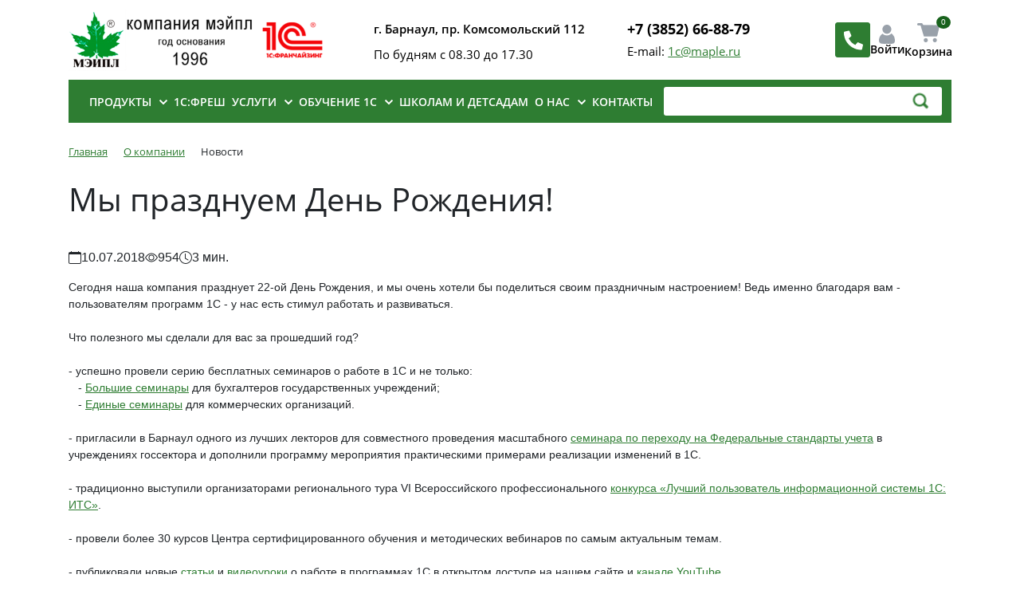

--- FILE ---
content_type: text/html; charset=UTF-8
request_url: https://www.maple.ru/about/news/my_prazdnuem_den_rozhdeniya/
body_size: 13955
content:
<!DOCTYPE html>
<html xml:lang="ru" lang="ru">
<head>

	<title>Мы празднуем День Рождения!</title>
	<meta http-equiv="X-UA-Compatible" content="IE=edge" />
	<meta name="viewport" content="user-scalable=no, initial-scale=1.0, maximum-scale=1.0, width=device-width">
	<link rel="shortcut icon" type="image/x-icon" href="/favicon.ico" />
	<meta http-equiv="Content-Type" content="text/html; charset=UTF-8" />
<meta name="keywords" content="Мы празднуем День Рождения! , 1С купить, 1С в Барнауле, Обновить 1С" />
<meta name="description" content="Мы празднуем День Рождения!" />
<script data-skip-moving="true">(function(w, d) {var v = w.frameCacheVars = {"CACHE_MODE":"HTMLCACHE","storageBlocks":[],"dynamicBlocks":{"TVwM3R":"d41d8cd98f00","GydHei":"d41d8cd98f00","bx_basketFKauiI":"6a7bba92df5b","bx_basketT0kNhm":"5b62054e59a8"},"AUTO_UPDATE":true,"AUTO_UPDATE_TTL":120,"version":2};var inv = false;if (v.AUTO_UPDATE === false){if (v.AUTO_UPDATE_TTL && v.AUTO_UPDATE_TTL > 0){var lm = Date.parse(d.lastModified);if (!isNaN(lm)){var td = new Date().getTime();if ((lm + v.AUTO_UPDATE_TTL * 1000) >= td){w.frameRequestStart = false;w.preventAutoUpdate = true;return;}inv = true;}}else{w.frameRequestStart = false;w.preventAutoUpdate = true;return;}}var r = w.XMLHttpRequest ? new XMLHttpRequest() : (w.ActiveXObject ? new w.ActiveXObject("Microsoft.XMLHTTP") : null);if (!r) { return; }w.frameRequestStart = true;var m = v.CACHE_MODE; var l = w.location; var x = new Date().getTime();var q = "?bxrand=" + x + (l.search.length > 0 ? "&" + l.search.substring(1) : "");var u = l.protocol + "//" + l.host + l.pathname + q;r.open("GET", u, true);r.setRequestHeader("BX-ACTION-TYPE", "get_dynamic");r.setRequestHeader("X-Bitrix-Composite", "get_dynamic");r.setRequestHeader("BX-CACHE-MODE", m);r.setRequestHeader("BX-CACHE-BLOCKS", v.dynamicBlocks ? JSON.stringify(v.dynamicBlocks) : "");if (inv){r.setRequestHeader("BX-INVALIDATE-CACHE", "Y");}try { r.setRequestHeader("BX-REF", d.referrer || "");} catch(e) {}if (m === "APPCACHE"){r.setRequestHeader("BX-APPCACHE-PARAMS", JSON.stringify(v.PARAMS));r.setRequestHeader("BX-APPCACHE-URL", v.PAGE_URL ? v.PAGE_URL : "");}r.onreadystatechange = function() {if (r.readyState != 4) { return; }var a = r.getResponseHeader("BX-RAND");var b = w.BX && w.BX.frameCache ? w.BX.frameCache : false;if (a != x || !((r.status >= 200 && r.status < 300) || r.status === 304 || r.status === 1223 || r.status === 0)){var f = {error:true, reason:a!=x?"bad_rand":"bad_status", url:u, xhr:r, status:r.status};if (w.BX && w.BX.ready && b){BX.ready(function() {setTimeout(function(){BX.onCustomEvent("onFrameDataRequestFail", [f]);}, 0);});}w.frameRequestFail = f;return;}if (b){b.onFrameDataReceived(r.responseText);if (!w.frameUpdateInvoked){b.update(false);}w.frameUpdateInvoked = true;}else{w.frameDataString = r.responseText;}};r.send();var p = w.performance;if (p && p.addEventListener && p.getEntries && p.setResourceTimingBufferSize){var e = 'resourcetimingbufferfull';var h = function() {if (w.BX && w.BX.frameCache && w.BX.frameCache.frameDataInserted){p.removeEventListener(e, h);}else {p.setResourceTimingBufferSize(p.getEntries().length + 50);}};p.addEventListener(e, h);}})(window, document);</script>
<script data-skip-moving="true">(function(w, d, n) {var cl = "bx-core";var ht = d.documentElement;var htc = ht ? ht.className : undefined;if (htc === undefined || htc.indexOf(cl) !== -1){return;}var ua = n.userAgent;if (/(iPad;)|(iPhone;)/i.test(ua)){cl += " bx-ios";}else if (/Windows/i.test(ua)){cl += ' bx-win';}else if (/Macintosh/i.test(ua)){cl += " bx-mac";}else if (/Linux/i.test(ua) && !/Android/i.test(ua)){cl += " bx-linux";}else if (/Android/i.test(ua)){cl += " bx-android";}cl += (/(ipad|iphone|android|mobile|touch)/i.test(ua) ? " bx-touch" : " bx-no-touch");cl += w.devicePixelRatio && w.devicePixelRatio >= 2? " bx-retina": " bx-no-retina";if (/AppleWebKit/.test(ua)){cl += " bx-chrome";}else if (/Opera/.test(ua)){cl += " bx-opera";}else if (/Firefox/.test(ua)){cl += " bx-firefox";}ht.className = htc ? htc + " " + cl : cl;})(window, document, navigator);</script>


<link href="/bitrix/css/dbogdanoff.cookie/style.css?17521465571367" type="text/css" rel="stylesheet"/>
<link href="/bitrix/js/ui/design-tokens/dist/ui.design-tokens.css?171651789926358" type="text/css" rel="stylesheet"/>
<link href="/bitrix/js/ui/fonts/opensans/ui.font.opensans.css?16666024252555" type="text/css" rel="stylesheet"/>
<link href="/bitrix/js/main/popup/dist/main.popup.bundle.css?175047215931694" type="text/css" rel="stylesheet"/>
<link href="/bitrix/js/ui/bootstrap4/css/bootstrap.css?1626781553182028" type="text/css" rel="stylesheet"/>
<link href="/bitrix/css/delement.floatblock/style.css?1701664330195" type="text/css" rel="stylesheet"/>
<link href="/bitrix/cache/css/s1/eshop_bootstrap_v4_copy/page_d792504b3c0d56f7abb1dfd812ee2fd1/page_d792504b3c0d56f7abb1dfd812ee2fd1_v1.css?17692763444339" type="text/css" rel="stylesheet"/>
<link href="/bitrix/cache/css/s1/eshop_bootstrap_v4_copy/template_6104dfeda2496a8622ec6f789581d9cb/template_6104dfeda2496a8622ec6f789581d9cb_v1.css?1769276456113737" type="text/css" rel="stylesheet" data-template-style="true"/>







            
            <!-- Yandex.Metrika counter -->
            
            <!-- /Yandex.Metrika counter -->
                    
        

                    <div id="bxdynamic_TVwM3R_start" style="display:none"></div><div id="bxdynamic_TVwM3R_end" style="display:none"></div>



<meta name="google-site-verification" content="lMRga7zh1WjqX_tCFWMJmyMVuQ6JIICuv9vg51xPqbw" />






<meta property="og:locale" content="ru_RU">
<meta property="og:type" content="website">
<meta property="og:site_name" content="Компания Мэйпл">
<meta property="og:title" content="Мы празднуем День Рождения!">
<meta property="og:description" content="Мы празднуем День Рождения!">
<meta property="og:url" content="https://www.maple.ru/about/news/my_prazdnuem_den_rozhdeniya/index.php">
<meta property="og:image" content="https://www.maple.ru/include/logo_retina.png">
<meta property="og:image:secure_url" content="https://www.maple.ru/include/logo_retina.png">
<meta property="og:image:width" content="1200">
<meta property="og:image:height" content="630">
<meta property="og:image:type" content="image/jpeg">


</head>
<body class="bx-background-image bx-theme-green" >
<div id="panel"></div>

<div id="bxdynamic_GydHei_start" style="display:none"></div><div id="bxdynamic_GydHei_end" style="display:none"></div>

<div class="bx-wrapper" id="bx_eshop_wrap">

	
	<header class="bx-header" itemscope itemtype="http://schema.org/WPHeader">
		<meta itemprop="headline" content="Мы празднуем День Рождения!">
		<meta itemprop="description" content="Мы празднуем День Рождения!">

		<div class="bx-header-section container">
			<div class="header-section-top">
				<div class="header-section-top_logo"><a href="/"><img src="/upload/image/logo_retina.png"></a></div>
				<div class="header-section-top_adres">
					<p class="adr-wrap">г. Барнаул, пр. Комсомольский 112</p>
					<p class="job-wrap">По будням с 08.30 до 17.30</p>
				</div>
				<div class="header-section-top_contakt">
					<a class="phone-wrap" href="tel:+73852668879">+7 (3852) 66-88-79</a>
					<p class="mail-wrap">E-mail: <a href="mailto:1c@maple.ru">1c@maple.ru</a></p>
				</div>
				<div class="header-section-top_button">
					<div class="top_button-zvonok js-open-form" data-form-id="12">
						<picture>
							<source media="(max-width: 480px)" srcset="/upload/image/zvonok-m.png">
							<img src="/upload/image/zvonok.png">
						</picture>
					</div>
					<div class="top_button-login"><a href="/login/?login=yes&backurl=%2Fabout%2Findex.php"><img src="/upload/image/login.png"><span>Войти</span></a></div>
					<div class="top_button-korzina"><i id="cart-count">0</i><img src="/upload/image/korzina.png"><span>Корзина</span>
						<div id="bx_basketFKauiI" class="bx-basket bx-opener mini-cart">
	<div class="basket-line">
	<div class="basket-line-block">
		<div class="basket-line-title">Корзина<span>0</span></div>
	</div>
</div>


</div>
					</div>
				</div>
			</div>

			<!--region menu-->
			
			<div class="row mb-4 d-none d-md-block menu-block">
				<div class="col">
					<div class="bx-top-nav bx-site" id="catalog_menu_LkGdQn">
	<nav class="bx-top-nav-container" id="cont_catalog_menu_LkGdQn">
		<ul class="bx-nav-list-1-lvl" id="ul_catalog_menu_LkGdQn">
					<li
				class="bx-nav-1-lvl bx-nav-list-1-col bx-nav-parent"
				onmouseover="BX.CatalogMenu.itemOver(this);"
				onmouseout="BX.CatalogMenu.itemOut(this)"
									data-role="bx-menu-item"
					onclick="if (BX.hasClass(document.documentElement, 'bx-touch')) obj_catalog_menu_LkGdQn.clickInMobile(this, event);"
							>
				<a
					class="bx-nav-1-lvl-link"
					href="/catalog/"
									>
					<span class="bx-nav-1-lvl-link-text">
						Продукты						 <i class="bx-nav-angle-bottom"></i>					</span>
				</a>
									<span class="bx-nav-parent-arrow" onclick="obj_catalog_menu_LkGdQn.toggleInMobile(this)"><i class="bx-nav-angle-bottom"></i></span> <!-- for mobile -->
					<div class="bx-nav-2-lvl-container">
													<ul class="bx-nav-list-2-lvl">
							  <!-- second level-->
								<li class="bx-nav-2-lvl">
									<a class="bx-nav-2-lvl-link"
										href="/catalog/1c/"
																				data-picture=""
																			>
										<span class="bx-nav-2-lvl-link-text">Программы 1С</span>
									</a>
																</li>
							  <!-- second level-->
								<li class="bx-nav-2-lvl">
									<a class="bx-nav-2-lvl-link"
										href="/videokontent/"
																				data-picture=""
																			>
										<span class="bx-nav-2-lvl-link-text">Видеокурсы, видеоуроки</span>
									</a>
																</li>
							  <!-- second level-->
								<li class="bx-nav-2-lvl">
									<a class="bx-nav-2-lvl-link"
										href="/catalog/equipment/"
																				data-picture=""
																			>
										<span class="bx-nav-2-lvl-link-text">Торговое оборудование</span>
									</a>
																</li>
							  <!-- second level-->
								<li class="bx-nav-2-lvl">
									<a class="bx-nav-2-lvl-link"
										href="https://shop.maple.ru/catalog/"
																				data-picture=""
																			>
										<span class="bx-nav-2-lvl-link-text">Компьютеры</span>
									</a>
																</li>
														</ul>
																	</div>
							</li>
					<li
				class="bx-nav-1-lvl bx-nav-list-0-col"
				onmouseover="BX.CatalogMenu.itemOver(this);"
				onmouseout="BX.CatalogMenu.itemOut(this)"
							>
				<a
					class="bx-nav-1-lvl-link"
					href="/1cfresh/"
									>
					<span class="bx-nav-1-lvl-link-text">
						1С:Фреш											</span>
				</a>
							</li>
					<li
				class="bx-nav-1-lvl bx-nav-list-1-col bx-nav-parent"
				onmouseover="BX.CatalogMenu.itemOver(this);"
				onmouseout="BX.CatalogMenu.itemOut(this)"
									data-role="bx-menu-item"
					onclick="if (BX.hasClass(document.documentElement, 'bx-touch')) obj_catalog_menu_LkGdQn.clickInMobile(this, event);"
							>
				<a
					class="bx-nav-1-lvl-link"
					href="/service/"
									>
					<span class="bx-nav-1-lvl-link-text">
						Услуги						 <i class="bx-nav-angle-bottom"></i>					</span>
				</a>
									<span class="bx-nav-parent-arrow" onclick="obj_catalog_menu_LkGdQn.toggleInMobile(this)"><i class="bx-nav-angle-bottom"></i></span> <!-- for mobile -->
					<div class="bx-nav-2-lvl-container">
													<ul class="bx-nav-list-2-lvl">
							  <!-- second level-->
								<li class="bx-nav-2-lvl">
									<a class="bx-nav-2-lvl-link"
										href="/service/1SServisy/"
																				data-picture=""
																			>
										<span class="bx-nav-2-lvl-link-text">1С:Сервисы</span>
									</a>
																</li>
							  <!-- second level-->
								<li class="bx-nav-2-lvl">
									<a class="bx-nav-2-lvl-link"
										href="/service/its/"
																				data-picture=""
																			>
										<span class="bx-nav-2-lvl-link-text">Сопровождение 1С (ИТС)</span>
									</a>
																</li>
							  <!-- second level-->
								<li class="bx-nav-2-lvl">
									<a class="bx-nav-2-lvl-link"
										href="/service/automation/"
																				data-picture=""
																			>
										<span class="bx-nav-2-lvl-link-text">Автоматизация бизнес-процессов</span>
									</a>
																</li>
							  <!-- second level-->
								<li class="bx-nav-2-lvl">
									<a class="bx-nav-2-lvl-link"
										href="/service/54-fz/"
																				data-picture=""
																			>
										<span class="bx-nav-2-lvl-link-text">54-ФЗ переход на онлайн-кассы</span>
									</a>
																</li>
							  <!-- second level-->
								<li class="bx-nav-2-lvl">
									<a class="bx-nav-2-lvl-link"
										href="/service/modul_po_uchetu_dogovorov/"
																				data-picture=""
																			>
										<span class="bx-nav-2-lvl-link-text">Модуль по учету договоров</span>
									</a>
																</li>
							  <!-- second level-->
								<li class="bx-nav-2-lvl">
									<a class="bx-nav-2-lvl-link"
										href="/service/Ustanovka_programm_1S/"
																				data-picture=""
																			>
										<span class="bx-nav-2-lvl-link-text">Установка программ 1С</span>
									</a>
																</li>
							  <!-- second level-->
								<li class="bx-nav-2-lvl">
									<a class="bx-nav-2-lvl-link"
										href="/service/zapravka/"
																				data-picture=""
																			>
										<span class="bx-nav-2-lvl-link-text">Заправка картриджей</span>
									</a>
																</li>
														</ul>
																	</div>
							</li>
					<li
				class="bx-nav-1-lvl bx-nav-list-1-col bx-nav-parent"
				onmouseover="BX.CatalogMenu.itemOver(this);"
				onmouseout="BX.CatalogMenu.itemOut(this)"
									data-role="bx-menu-item"
					onclick="if (BX.hasClass(document.documentElement, 'bx-touch')) obj_catalog_menu_LkGdQn.clickInMobile(this, event);"
							>
				<a
					class="bx-nav-1-lvl-link"
					href="/training/"
									>
					<span class="bx-nav-1-lvl-link-text">
						Обучение 1C						 <i class="bx-nav-angle-bottom"></i>					</span>
				</a>
									<span class="bx-nav-parent-arrow" onclick="obj_catalog_menu_LkGdQn.toggleInMobile(this)"><i class="bx-nav-angle-bottom"></i></span> <!-- for mobile -->
					<div class="bx-nav-2-lvl-container">
													<ul class="bx-nav-list-2-lvl">
							  <!-- second level-->
								<li class="bx-nav-2-lvl">
									<a class="bx-nav-2-lvl-link"
										href="/training/index.php"
																				data-picture=""
																			>
										<span class="bx-nav-2-lvl-link-text">Учебный центр</span>
									</a>
																</li>
							  <!-- second level-->
								<li class="bx-nav-2-lvl">
									<a class="bx-nav-2-lvl-link"
										href="/training/courses/"
																				data-picture=""
																			>
										<span class="bx-nav-2-lvl-link-text">Курсы ЦСО</span>
									</a>
																</li>
							  <!-- second level-->
								<li class="bx-nav-2-lvl">
									<a class="bx-nav-2-lvl-link"
										href="https://edu.maple.ru/"
																				data-picture=""
																			>
										<span class="bx-nav-2-lvl-link-text">Онлайн курсы</span>
									</a>
																</li>
							  <!-- second level-->
								<li class="bx-nav-2-lvl">
									<a class="bx-nav-2-lvl-link"
										href="/article/"
																				data-picture=""
																			>
										<span class="bx-nav-2-lvl-link-text">Статьи по 1С</span>
									</a>
																</li>
							  <!-- second level-->
								<li class="bx-nav-2-lvl">
									<a class="bx-nav-2-lvl-link"
										href="/videokontent/"
																				data-picture=""
																			>
										<span class="bx-nav-2-lvl-link-text">Видеокурсы, видеоуроки</span>
									</a>
																</li>
							  <!-- second level-->
								<li class="bx-nav-2-lvl">
									<a class="bx-nav-2-lvl-link"
										href="/training/competitions/"
																				data-picture=""
																			>
										<span class="bx-nav-2-lvl-link-text">Конкурсы ИТС</span>
									</a>
																</li>
														</ul>
																	</div>
							</li>
					<li
				class="bx-nav-1-lvl bx-nav-list-0-col"
				onmouseover="BX.CatalogMenu.itemOver(this);"
				onmouseout="BX.CatalogMenu.itemOut(this)"
							>
				<a
					class="bx-nav-1-lvl-link"
					href="https://shop.maple.ru/"
									>
					<span class="bx-nav-1-lvl-link-text">
						Школам и Детсадам											</span>
				</a>
							</li>
					<li
				class="bx-nav-1-lvl bx-nav-list-1-col bx-nav-parent"
				onmouseover="BX.CatalogMenu.itemOver(this);"
				onmouseout="BX.CatalogMenu.itemOut(this)"
									data-role="bx-menu-item"
					onclick="if (BX.hasClass(document.documentElement, 'bx-touch')) obj_catalog_menu_LkGdQn.clickInMobile(this, event);"
							>
				<a
					class="bx-nav-1-lvl-link"
					href="/about/"
									>
					<span class="bx-nav-1-lvl-link-text">
						О нас						 <i class="bx-nav-angle-bottom"></i>					</span>
				</a>
									<span class="bx-nav-parent-arrow" onclick="obj_catalog_menu_LkGdQn.toggleInMobile(this)"><i class="bx-nav-angle-bottom"></i></span> <!-- for mobile -->
					<div class="bx-nav-2-lvl-container">
													<ul class="bx-nav-list-2-lvl">
							  <!-- second level-->
								<li class="bx-nav-2-lvl">
									<a class="bx-nav-2-lvl-link"
										href="/about/"
																				data-picture=""
																			>
										<span class="bx-nav-2-lvl-link-text">О нас</span>
									</a>
																</li>
							  <!-- second level-->
								<li class="bx-nav-2-lvl">
									<a class="bx-nav-2-lvl-link"
										href="/about/status/"
																				data-picture=""
																			>
										<span class="bx-nav-2-lvl-link-text">Cтатусы компании</span>
									</a>
																</li>
							  <!-- second level-->
								<li class="bx-nav-2-lvl">
									<a class="bx-nav-2-lvl-link"
										href="/about/implemented/"
																				data-picture=""
																			>
										<span class="bx-nav-2-lvl-link-text">Внедренные решения</span>
									</a>
																</li>
							  <!-- second level-->
								<li class="bx-nav-2-lvl">
									<a class="bx-nav-2-lvl-link"
										href="/review/"
																				data-picture=""
																			>
										<span class="bx-nav-2-lvl-link-text">Отзывы</span>
									</a>
																</li>
							  <!-- second level-->
								<li class="bx-nav-2-lvl">
									<a class="bx-nav-2-lvl-link"
										href="/about/news/"
																				data-picture=""
										class="bx-active"									>
										<span class="bx-nav-2-lvl-link-text">Новости</span>
									</a>
																</li>
							  <!-- second level-->
								<li class="bx-nav-2-lvl">
									<a class="bx-nav-2-lvl-link"
										href="/about/job/"
																				data-picture=""
																			>
										<span class="bx-nav-2-lvl-link-text">Работа в компании</span>
									</a>
																</li>
							  <!-- second level-->
								<li class="bx-nav-2-lvl">
									<a class="bx-nav-2-lvl-link"
										href="/about/foto/"
																				data-picture=""
																			>
										<span class="bx-nav-2-lvl-link-text">Фотогалерея</span>
									</a>
																</li>
							  <!-- second level-->
								<li class="bx-nav-2-lvl">
									<a class="bx-nav-2-lvl-link"
										href="/about/istoriya-kompanii-meypl/"
																				data-picture=""
																			>
										<span class="bx-nav-2-lvl-link-text">История Компании Мэйпл</span>
									</a>
																</li>
														</ul>
																	</div>
							</li>
					<li
				class="bx-nav-1-lvl bx-nav-list-0-col"
				onmouseover="BX.CatalogMenu.itemOver(this);"
				onmouseout="BX.CatalogMenu.itemOut(this)"
							>
				<a
					class="bx-nav-1-lvl-link"
					href="/contacts/"
									>
					<span class="bx-nav-1-lvl-link-text">
						Контакты											</span>
				</a>
							</li>
				<div class="d-block d-md-none mobil-contact-menu">
			<div class="footer-contact-wrap">
				<p class="adr-wrap">г. Барнаул, пр. Комсомольский 112</p>
				<p class="job-wrap">По будням с 08.30 до 17.30</p>
				<p class="mail-wrap">E-mail: <a href="mailto:1c@maple.ru">1c@maple.ru</a></p>
				<a class="phone-wrap" href="tel:+73852668879">+7 (3852) 66-88-79</a>
				<button>Заказать звонок</button>
			</div>
		</div>
		</ul>
		
	</nav>
</div>

					<div class="block-searh">
						<div class="search-form">
	<form action="/search/index.php">
			<input type="text" name="q" value="" />
			<input name="s" type="submit" value="" />
	</form>
</div>
					</div>
				</div>
			</div>
			<!--endregion-->
		</div>
		<div class="mobil-menu d-md-none">
			<div class="d-block d-md-none bx-menu-button-mobile" data-role='bx-menu-button-mobile-position'><span>Меню</span></div>
			<div class="block-searh">
				<div class="search-form">
	<form action="/search/index.php">
			<input type="text" name="q" value="" />
			<input name="s" type="submit" value="" />
	</form>
</div>
			</div>
		</div>
		<div class="bx-header-section container">
		<!--region breadcrumb-->
							<div class="row mb-4">
					<div class="col" id="navigation">
						<link href="/bitrix/css/main/font-awesome.css?162678153028777" type="text/css" rel="stylesheet" />
<div class="bx-breadcrumb"  itemscope itemtype="http://schema.org/BreadcrumbList">
			<div class="bx-breadcrumb-item" id="bx_breadcrumb_0" itemprop="itemListElement" itemscope itemtype="http://schema.org/ListItem">
				<a class="bx-breadcrumb-item-link" href="/" title="Главная" itemprop="item">
					<span class="bx-breadcrumb-item-text" itemprop="name">Главная</span>
				</a>
				<meta itemprop="position" content="1" />
			</div><i class="bx-breadcrumb-item-angle fa fa-angle-right"></i>
			<div class="bx-breadcrumb-item" id="bx_breadcrumb_1" itemprop="itemListElement" itemscope itemtype="http://schema.org/ListItem">
				<a class="bx-breadcrumb-item-link" href="/about/" title="О компании" itemprop="item">
					<span class="bx-breadcrumb-item-text" itemprop="name">О компании</span>
				</a>
				<meta itemprop="position" content="2" />
			</div><i class="bx-breadcrumb-item-angle fa fa-angle-right"></i>
			<div class="bx-breadcrumb-item">
				<span class="bx-breadcrumb-item-text">Новости</span>
			</div></div>					</div>
				</div>
				<h1 id="pagetitle">Мы празднуем День Рождения!</h1>
					<!--endregion-->
		</div>
	</header>

	
	<div class="workarea">
		<div class="container bx-content-section">

	
	<div class="row">
				<div class="bx-content col"><div>
	 <div class="news-detail bx-site" itemscope itemtype="https://schema.org/BlogPosting">
	<div class="mb-3" id="bx_1878455859_65827">

							
		
		<div class="news-detail-body">

							
			<div class="block-info-wrap">
				<div class="info-date">
					<svg xmlns="http://www.w3.org/2000/svg" width="16" height="16" fill="currentColor" class="bi bi-calendar" viewBox="0 0 16 16">
						<path d="M3.5 0a.5.5 0 0 1 .5.5V1h8V.5a.5.5 0 0 1 1 0V1h1a2 2 0 0 1 2 2v11a2 2 0 0 1-2 2H2a2 2 0 0 1-2-2V3a2 2 0 0 1 2-2h1V.5a.5.5 0 0 1 .5-.5zM1 4v10a1 1 0 0 0 1 1h12a1 1 0 0 0 1-1V4H1z"/>
					</svg>
					10.07.2018				</div>
				<div class="info-count">
					<svg xmlns="http://www.w3.org/2000/svg" width="16" height="16" fill="currentColor" class="bi bi-eye" viewBox="0 0 16 16">
  						<path d="M16 8s-3-5.5-8-5.5S0 8 0 8s3 5.5 8 5.5S16 8 16 8M1.173 8a13 13 0 0 1 1.66-2.043C4.12 4.668 5.88 3.5 8 3.5s3.879 1.168 5.168 2.457A13 13 0 0 1 14.828 8q-.086.13-.195.288c-.335.48-.83 1.12-1.465 1.755C11.879 11.332 10.119 12.5 8 12.5s-3.879-1.168-5.168-2.457A13 13 0 0 1 1.172 8z"/>
  						<path d="M8 5.5a2.5 2.5 0 1 0 0 5 2.5 2.5 0 0 0 0-5M4.5 8a3.5 3.5 0 1 1 7 0 3.5 3.5 0 0 1-7 0"/>
					</svg>
					954				</div>
				<div class="info-time">
					<svg xmlns="http://www.w3.org/2000/svg" width="16" height="16" fill="currentColor" class="bi bi-clock" viewBox="0 0 16 16">
					<path d="M8 3.5a.5.5 0 0 0-1 0V9a.5.5 0 0 0 .252.434l3.5 2a.5.5 0 0 0 .496-.868L8 8.71V3.5z"/>
					<path d="M8 16A8 8 0 1 0 8 0a8 8 0 0 0 0 16zm7-8A7 7 0 1 1 1 8a7 7 0 0 1 14 0z"/>
					</svg>
					3 мин.
				</div>
			</div>

			<meta itemprop="mainEntityOfPage" content="/about/news/my_prazdnuem_den_rozhdeniya/">
			
			<div class="news-detail-content" itemprop="articleBody">
									Сегодня наша компания празднует 22-ой День Рождения, и мы очень хотели бы поделиться своим праздничным настроением! Ведь именно благодаря вам - пользователям программ 1С - у нас есть стимул работать и развиваться.<br>
 <br>
 Что полезного мы сделали для вас за прошедший год?<br>
 <br>
 - успешно провели серию бесплатных семинаров о работе в 1С и не только:<br>
 &nbsp; &nbsp;- <a href="/about/news/pressreliz_po_itogam_bolshogo_seminara_13_oktyabrya/">Большие семинары</a> для бухгалтеров государственных учреждений;<br>
 &nbsp; &nbsp;- <a href="/about/news/pressreliz_po_itogam_edinogo_seminara_1s_04_aprelya/">Единые семинары</a> для коммерческих организаций.<br>
 <br>
 - пригласили в Барнаул одного из лучших лекторов для совместного проведения масштабного <a href="/about/news/proveli_seminar_izmeneniya_i_aktualnye_voprosy_vedeniya_byudzhetnogo_ucheta_v_uchrezhdeniyakh_v_2018/">семинара по переходу на Федеральные стандарты учета</a> в учреждениях госсектора и дополнили программу мероприятия практическими примерами реализации изменений в 1С.<br>
 <br>
 - традиционно выступили организаторами регионального тура VI Всероссийского профессионального <a href="/about/news/itogi_regionalnogo_tura_vi_konkursa_luchshiy_polzovatel_its_2017/">конкурса «Лучший пользователь информационной системы 1С: ИТС»</a>.<br>
 <br>
 - провели более 30 курсов Центра сертифицированного обучения и методических вебинаров по самым актуальным темам.<br>
 <br>
 - публиковали новые <a href="/article/">статьи</a> и <a href="/training/video_lessons/">видеоуроки</a> о работе в программах 1С в открытом доступе на нашем сайте и <a rel="nofollow" href="https://www.youtube.com/channel/UCDwvG_67lXFlTodUUI22yOw/videos">канале YouTube</a>.<br>
 <br>
 - заботились о более, чем 400 организаций и учреждений на сопровождении, помогая им укрощать 1С!<br>
 <br>
 Очень надеемся, что наш труд полезен для вас! А если вы пока не посещали наши мероприятия и не пользовались материалами по работе в 1С, то приглашаем стать нашим постоянным слушателем!<br>
 <br>
 И в заключении - что же мы вам подарим?<br>
 <br>
 Несмотря на то, что праздник сегодня у нас, мы считаем всех наших клиентов и читателей причастными к этому радостному событию, поэтому очень хотим подарить вам кое-что полезное.<br>
 <br>
 Для бухгалтеров коммерческих организаций мы бесплатно проведем интересный вебинар на тему<br>
 <br>
 "Популярные ошибки при составлении отчетности в 1С"<br>
 <br>
 мероприятие состоится 17 июля в 11.00 по местному времени.<br>
 <a rel="nofollow" href="https://goo.gl/R2Rhnm">Подробная информация и регистрация</a> <br>
 <br>
 А бухгалтерам государственных учреждений мы хотим подарить сборник статей, посвященных работе в программе 1С: Бухгалтерия государственного учреждения 8.<br>
 <a rel="nofollow" href="https://yadi.sk/d/Nlhn6Dia3YyCoM">Скачать сборник</a> <br>
 <br>
 Пусть вас сегодня целый день сопровождает праздничное настроение!<br>
<img width="1024" src="/upload/medialibrary/186/186978fdaed4504a3aac1153f677e6ce.jpg" height="495"><br>							</div>

		</div>

		
			


		
		<div class="arow-wrap">		
							<div class="prev-arr"> 
					<a href="/about/news/izmenenie_grafika_raboty_napravleniya_1s/"> 
						<svg xmlns="http://www.w3.org/2000/svg" width="16" height="16" fill="currentColor" class="bi bi-arrow-left-short" viewBox="0 0 16 16">
							<path fill-rule="evenodd" d="M12 8a.5.5 0 0 1-.5.5H5.707l2.147 2.146a.5.5 0 0 1-.708.708l-3-3a.5.5 0 0 1 0-.708l3-3a.5.5 0 1 1 .708.708L5.707 7.5H11.5a.5.5 0 0 1 .5.5z"/>
						</svg> 
						Предыдущая статья<br><br>
						Изменение графика работы направления &quot;1С&quot; 
					</a>
				</div>
						 
				<div class="next-arr"> 
					<a href="/about/news/dva_novykh_videouroka/"> 
						Следующая статья
						<svg xmlns="http://www.w3.org/2000/svg" width="16" height="16" fill="currentColor" class="bi bi-arrow-right-short" viewBox="0 0 16 16">
						<path fill-rule="evenodd" d="M4 8a.5.5 0 0 1 .5-.5h5.793L8.146 5.354a.5.5 0 1 1 .708-.708l3 3a.5.5 0 0 1 0 .708l-3 3a.5.5 0 0 1-.708-.708L10.293 8.5H4.5A.5.5 0 0 1 4 8z"/>
						</svg><br><br>
						Два новых видеоурока					</a>
				</div>
					</div>



	
	
	
	<meta itemprop="dateModified" content="2025-10-24T18:40:21+03:00">
	<meta itemprop="publisher" content="Новости Компании">
	</div>
</div>
<div style="display:flex;justify-content:space-between;align-items:center;width:100%;">
	<div><a href="/about/news/">Возврат к списку</a></div>
	<div class="ya-share2" data-curtain data-shape="round" data-services="vkontakte,odnoklassniki,telegram,whatsapp"></div>
</div>


</div>				</div> <!--end .bx-content -->

				<!-- region Sidebar -->
								<!--endregion -->

			</div><!--end row-->
					</div><!--end .container.bx-content-section-->
	</div><!--end .workarea-->
				<footer class="bx-footer" itemscope itemtype="http://schema.org/WPFooter">
		<div class="bx-footer-section bg-dark mob">
			<div class="container">
				<ul class="footer-menu">
					<li><a href="/catalog/"><span>Продукты</span></a></li>
					<li><a href="/1cfresh/"><span>1С:Фреш</span></a></li>
					<li><a href="/service/"><span>Услуги</span></a></li>
					<li><a href="/training/"><span>Обучение 1C</span></a></li>
					<li><a href="https://shop.maple.ru"><span>Школам и Детсадам</span></a></li>
					<li><a href="/about/"><span>О нас</span></a></li>
					<li><a href="/contacts/"><span>Контакты</span></a></li>
				</ul>
			</div>
		</div>
		
		<div class="bx-footer-section bg-dark">
			<div class="container">
				<div class="fotter-wrap">
					<div class="fotter-col c-1">
						<div class="fotter-logo"><img src="/upload/image/logo_mobile_retina.png"></div>
						<div class="fotter-policy">
							<a href="/include/comp_liz_detail.php">Политика конфиденциальности</a>
							<a href="/include/comp_terms_of_use.php">Пользовательское соглашение</a>
							<a href="/comp_cookies-agreement.php">Политика Cookies и метрик</a>
						</div>
						<div class="fotter-link">
							<a href="/personal/">Персональный раздел</a>
							<a href="/sitemap/">Карта сайта</a>
						</div>
					</div>
					<div class="fotter-col c-2"></div>
					<div class="fotter-col c-3">
						<p>Мы в соцсетях:</p>
						<a rel="nofollow" href="https://vk.com/1c_maple" target="_blank"><img alt="мы в контакте" src="/images/VK_50.png"></a> 
						<a rel="nofollow" href="https://rutube.ru/channel/47220558/" target="_blank"><img alt="мы в RuTube" src="/images/RUTUBE_50.png"></a> 
					</div>
					<div class="fotter-col c-4">
						<p>Контакты:</p>
						<div class="footer-contact-wrap">
							<p class="adr-wrap">г. Барнаул, пр. Комсомольский 112</p>
							<p class="job-wrap">По будням с 08.30 до 17.30</p>
							<p class="mail-wrap">E-mail: <a href="mailto:1c@maple.ru">1c@maple.ru</a></p>
							<a class="phone-wrap" href="tel:+73852668879">+7 (3852) 66-88-79</a>
							<button class="js-open-form" data-form-id="12">Заказать звонок</button>
						</div>
					</div>
				</div>
			</div>
		</div>
		<div class="bx-footer-section py-2 bg-secondary">
			<div class="container">
				<div class="row">
					<div class="col-sm-6 bx-up">
						<a href="javascript:void(0)" data-role="eshopUpButton" class="text-white"><i class="fa fa-caret-up"></i> Наверх</a>
					</div>
					<div class="col-sm-6 text-white text-right">
						<p >
	© 1996-<span itemprop="copyrightYear">2025</span> Компания Мэйпл
</p>					</div>
				</div>
			</div>
		</div>
	</footer>



		<div class="col d-sm-none">
		<div id="bx_basketT0kNhm" class="bx-basket-fixed right bottom"><div class="basket-line">

	<div class="basket-line-block">
					<a class="basket-line-block-icon-cart" href="/personal/cart/">Корзина</a>
				</div>
</div></div>
	</div>
</div> <!-- //bx-wrapper -->
<div class="form-popup-wrapper" data-wrapper="form-popup">
    <div class="form-wrapper form-popup" data-target="form-popup" data-error="При загрузке формы сайта 1С произошёл сбой">
        <span class="button-close" title="Закрыть" data-action="close"></span>
    </div>
</div>
<script>if(!window.BX)window.BX={};if(!window.BX.message)window.BX.message=function(mess){if(typeof mess==='object'){for(let i in mess) {BX.message[i]=mess[i];} return true;}};</script>
<script>(window.BX||top.BX).message({"JS_CORE_LOADING":"Загрузка...","JS_CORE_NO_DATA":"- Нет данных -","JS_CORE_WINDOW_CLOSE":"Закрыть","JS_CORE_WINDOW_EXPAND":"Развернуть","JS_CORE_WINDOW_NARROW":"Свернуть в окно","JS_CORE_WINDOW_SAVE":"Сохранить","JS_CORE_WINDOW_CANCEL":"Отменить","JS_CORE_WINDOW_CONTINUE":"Продолжить","JS_CORE_H":"ч","JS_CORE_M":"м","JS_CORE_S":"с","JSADM_AI_HIDE_EXTRA":"Скрыть лишние","JSADM_AI_ALL_NOTIF":"Показать все","JSADM_AUTH_REQ":"Требуется авторизация!","JS_CORE_WINDOW_AUTH":"Войти","JS_CORE_IMAGE_FULL":"Полный размер"});</script><script src="/bitrix/js/main/core/core.js?1768618386537531"></script><script>BX.Runtime.registerExtension({"name":"main.core","namespace":"BX","loaded":true});</script>
<script>BX.setJSList(["\/bitrix\/js\/main\/core\/core_ajax.js","\/bitrix\/js\/main\/core\/core_promise.js","\/bitrix\/js\/main\/polyfill\/promise\/js\/promise.js","\/bitrix\/js\/main\/loadext\/loadext.js","\/bitrix\/js\/main\/loadext\/extension.js","\/bitrix\/js\/main\/polyfill\/promise\/js\/promise.js","\/bitrix\/js\/main\/polyfill\/find\/js\/find.js","\/bitrix\/js\/main\/polyfill\/includes\/js\/includes.js","\/bitrix\/js\/main\/polyfill\/matches\/js\/matches.js","\/bitrix\/js\/ui\/polyfill\/closest\/js\/closest.js","\/bitrix\/js\/main\/polyfill\/fill\/main.polyfill.fill.js","\/bitrix\/js\/main\/polyfill\/find\/js\/find.js","\/bitrix\/js\/main\/polyfill\/matches\/js\/matches.js","\/bitrix\/js\/main\/polyfill\/core\/dist\/polyfill.bundle.js","\/bitrix\/js\/main\/core\/core.js","\/bitrix\/js\/main\/polyfill\/intersectionobserver\/js\/intersectionobserver.js","\/bitrix\/js\/main\/lazyload\/dist\/lazyload.bundle.js","\/bitrix\/js\/main\/polyfill\/core\/dist\/polyfill.bundle.js","\/bitrix\/js\/main\/parambag\/dist\/parambag.bundle.js"]);
</script>
<script>BX.Runtime.registerExtension({"name":"ui.dexie","namespace":"BX.DexieExport","loaded":true});</script>
<script>BX.Runtime.registerExtension({"name":"fc","namespace":"window","loaded":true});</script>
<script>BX.Runtime.registerExtension({"name":"pull.protobuf","namespace":"BX","loaded":true});</script>
<script>BX.Runtime.registerExtension({"name":"rest.client","namespace":"window","loaded":true});</script>
<script>(window.BX||top.BX).message({"pull_server_enabled":"Y","pull_config_timestamp":1750206709,"shared_worker_allowed":"Y","pull_guest_mode":"N","pull_guest_user_id":0,"pull_worker_mtime":1744767703});(window.BX||top.BX).message({"PULL_OLD_REVISION":"Для продолжения корректной работы с сайтом необходимо перезагрузить страницу."});</script>
<script>BX.Runtime.registerExtension({"name":"pull.client","namespace":"BX","loaded":true});</script>
<script>BX.Runtime.registerExtension({"name":"pull","namespace":"window","loaded":true});</script>
<script>BX.Runtime.registerExtension({"name":"ui.design-tokens","namespace":"window","loaded":true});</script>
<script>BX.Runtime.registerExtension({"name":"ui.fonts.opensans","namespace":"window","loaded":true});</script>
<script>BX.Runtime.registerExtension({"name":"main.popup","namespace":"BX.Main","loaded":true});</script>
<script>BX.Runtime.registerExtension({"name":"popup","namespace":"window","loaded":true});</script>
<script>BX.Runtime.registerExtension({"name":"jquery3","namespace":"window","loaded":true});</script>
<script>BX.Runtime.registerExtension({"name":"ui.bootstrap4","namespace":"window","loaded":true});</script>
<script>(window.BX||top.BX).message({"LANGUAGE_ID":"ru","FORMAT_DATE":"DD.MM.YYYY","FORMAT_DATETIME":"DD.MM.YYYY HH:MI:SS","COOKIE_PREFIX":"BITRIX_SM","SERVER_TZ_OFFSET":"10800","UTF_MODE":"Y","SITE_ID":"s1","SITE_DIR":"\/"});</script><script src="/bitrix/js/ui/dexie/dist/dexie.bundle.js?1750472171218847"></script>
<script src="/bitrix/js/main/core/core_frame_cache.js?176861838616019"></script>
<script src="/bitrix/js/pull/protobuf/protobuf.js?1626781567274055"></script>
<script src="/bitrix/js/pull/protobuf/model.js?162678156770928"></script>
<script src="/bitrix/js/rest/client/rest.client.js?162678156717414"></script>
<script src="/bitrix/js/pull/client/pull.client.js?174606512583861"></script>
<script src="/bitrix/js/dbogdanoff.cookie/script.js?17583792573196"></script>
<script src="/bitrix/js/main/popup/dist/main.popup.bundle.js?1768618386120171"></script>
<script src="/bitrix/js/main/jquery/jquery-3.6.0.min.js?166062128889501"></script>
<script src="/bitrix/js/ui/bootstrap4/js/bootstrap.js?1626781553123765"></script>
<script src="/bitrix/js/yandex.metrika/script.js?17012278276603"></script>
<script src="/bitrix/js/delement.floatblock/script.js?17016643303221"></script>
<script>BX.setJSList(["\/bitrix\/templates\/eshop_bootstrap_v4_copy\/components\/bitrix\/news.detail\/bootstrap_v4\/script.js","\/bitrix\/templates\/eshop_bootstrap_v4_copy\/js\/lib\/jquery-3.1.0.min.js","\/bitrix\/templates\/eshop_bootstrap_v4_copy\/js\/lib\/iscroll-probe-5.2.0.min.js","\/bitrix\/templates\/eshop_bootstrap_v4_copy\/js\/lib\/slick-1.6.0.min.js","\/bitrix\/templates\/eshop_bootstrap_v4_copy\/js\/lib\/jquery.formstyler.min.js","\/bitrix\/templates\/eshop_bootstrap_v4_copy\/js\/common.js","\/bitrix\/templates\/eshop_bootstrap_v4_copy\/js\/lib\/inputmask.js","\/bitrix\/templates\/.default\/components\/bitrix\/sale.basket.basket.line\/mini-cart\/script.js","\/bitrix\/components\/bitrix\/menu\/templates\/bootstrap_v4\/script.js","\/bitrix\/components\/bitrix\/sale.basket.basket.line\/templates\/bootstrap_v4\/script.js"]);</script>
<script>BX.setCSSList(["\/bitrix\/templates\/eshop_bootstrap_v4_copy\/components\/bitrix\/news.detail\/bootstrap_v4\/style.css","\/bitrix\/templates\/eshop_bootstrap_v4_copy\/lib\/slick.css","\/bitrix\/templates\/eshop_bootstrap_v4_copy\/lib\/jquery.formstyler.css","\/test-header.css","\/bitrix\/templates\/eshop_bootstrap_v4_copy\/components\/bitrix\/eshop.banner\/top_ban\/style.css","\/bitrix\/templates\/.default\/components\/bitrix\/sale.basket.basket.line\/mini-cart\/style.css","\/bitrix\/components\/bitrix\/menu\/templates\/bootstrap_v4\/style.css","\/bitrix\/components\/bitrix\/breadcrumb\/templates\/universal\/style.css","\/bitrix\/components\/bitrix\/sale.basket.basket.line\/templates\/bootstrap_v4\/style.css","\/bitrix\/templates\/eshop_bootstrap_v4_copy\/styles.css","\/bitrix\/templates\/eshop_bootstrap_v4_copy\/template_styles.css"]);</script>
<script>
					(function () {
						"use strict";

						var counter = function ()
						{
							var cookie = (function (name) {
								var parts = ("; " + document.cookie).split("; " + name + "=");
								if (parts.length == 2) {
									try {return JSON.parse(decodeURIComponent(parts.pop().split(";").shift()));}
									catch (e) {}
								}
							})("BITRIX_CONVERSION_CONTEXT_s1");

							if (cookie && cookie.EXPIRE >= BX.message("SERVER_TIME"))
								return;

							var request = new XMLHttpRequest();
							request.open("POST", "/bitrix/tools/conversion/ajax_counter.php", true);
							request.setRequestHeader("Content-type", "application/x-www-form-urlencoded");
							request.send(
								"SITE_ID="+encodeURIComponent("s1")+
								"&sessid="+encodeURIComponent(BX.bitrix_sessid())+
								"&HTTP_REFERER="+encodeURIComponent(document.referrer)
							);
						};

						if (window.frameRequestStart === true)
							BX.addCustomEvent("onFrameDataReceived", counter);
						else
							BX.ready(counter);
					})();
				</script>
<script type="text/javascript">
                window.dataLayerName = 'dataLayer';
                var dataLayerName = window.dataLayerName;
            </script><script type="text/javascript">
                (function (m, e, t, r, i, k, a) {
                    m[i] = m[i] || function () {
                        (m[i].a = m[i].a || []).push(arguments)
                    };
                    m[i].l = 1 * new Date();
                    k = e.createElement(t), a = e.getElementsByTagName(t)[0], k.async = 1, k.src = r, a.parentNode.insertBefore(k, a)
                })
                (window, document, "script", "https://mc.yandex.ru/metrika/tag.js", "ym");

                ym("23290195", "init", {
                    clickmap: true,
                    trackLinks: true,
                    accurateTrackBounce: true,
                    webvisor: true,
                    ecommerce: dataLayerName,
                    params: {
                        __ym: {
                            "ymCmsPlugin": {
                                "cms": "1c-bitrix",
                                "cmsVersion": "25.1150",
                                "pluginVersion": "1.0.10",
                                'ymCmsRip': 1555598384                            }
                        }
                    }
                });

                document.addEventListener("DOMContentLoaded", function() {
                                    });

            </script><script type="text/javascript">
            window.counters = ["23290195"];
        </script><script>BX.bind(window, "load", function(){BX.PULL.start();});</script>
<script>window[window.dataLayerName] = window[window.dataLayerName] || [];</script>
<script>
                        var delement_floatblock = {
                            'de_up_pos' : '1',
                            'de_up_pos_xy' : '10',
                            'de_up_pos_yx' : '10',
                            'de_include_up' : 'Y',
                            'de_url_img' : '/bitrix/images/delement.floatblock/top.png',
                            'de_color_casting' : '#ff1493',
                            'de_color_border' : '#00ff00',
                            'de_width_border' : '',
                            'de_ton' : 'N',
                            'de_hover_active' : 'N',
                            'de_hover_color' : '#ffff00'
                        };
                    </script>

<script>
	(function(w,d,u){
		var s=d.createElement('script');s.async=true;s.src=u+'?'+(Date.now()/60000|0);
		var h=d.getElementsByTagName('script')[0];h.parentNode.insertBefore(s,h);
	})(window,document,'https://cdn-ru.bitrix24.ru/b3251713/crm/site_button/loader_2_kllu3d.js');
</script>

<script  src="/bitrix/cache/js/s1/eshop_bootstrap_v4_copy/template_0a523240911ea147903a4f44be190afb/template_0a523240911ea147903a4f44be190afb_v1.js?1769275777434918"></script>
<script  src="/bitrix/cache/js/s1/eshop_bootstrap_v4_copy/page_82a1e0d7477fcfc7bdd1b182507a3f64/page_82a1e0d7477fcfc7bdd1b182507a3f64_v1.js?17692763445245"></script>

<script>
var bx_basketFKauiI = new BitrixSmallCart;
</script>
<script>
	bx_basketFKauiI.siteId       = 's1';
	bx_basketFKauiI.cartId       = 'bx_basketFKauiI';
	bx_basketFKauiI.ajaxPath     = '/bitrix/components/bitrix/sale.basket.basket.line/ajax.php';
	bx_basketFKauiI.templateName = 'mini-cart';
	bx_basketFKauiI.arParams     =  {'PATH_TO_BASKET':'/personal/cart/','PATH_TO_PERSONAL':'/personal/','SHOW_PERSONAL_LINK':'N','SHOW_NUM_PRODUCTS':'Y','SHOW_TOTAL_PRICE':'Y','SHOW_PRODUCTS':'Y','POSITION_FIXED':'N','SHOW_AUTHOR':'Y','PATH_TO_REGISTER':'/login/','PATH_TO_PROFILE':'/personal/','COMPONENT_TEMPLATE':'mini-cart','PATH_TO_ORDER':'/personal/order/make/','SHOW_EMPTY_VALUES':'Y','PATH_TO_AUTHORIZE':'/login/','SHOW_REGISTRATION':'Y','HIDE_ON_BASKET_PAGES':'Y','COMPOSITE_FRAME_MODE':'A','COMPOSITE_FRAME_TYPE':'AUTO','SHOW_DELAY':'Y','SHOW_NOTAVAIL':'N','SHOW_IMAGE':'Y','SHOW_PRICE':'Y','SHOW_SUMMARY':'Y','MAX_IMAGE_SIZE':'70','POSITION_HORIZONTAL':'right','POSITION_VERTICAL':'top','CACHE_TYPE':'A','AJAX':'N','~PATH_TO_BASKET':'/personal/cart/','~PATH_TO_PERSONAL':'/personal/','~SHOW_PERSONAL_LINK':'N','~SHOW_NUM_PRODUCTS':'Y','~SHOW_TOTAL_PRICE':'Y','~SHOW_PRODUCTS':'Y','~POSITION_FIXED':'N','~SHOW_AUTHOR':'Y','~PATH_TO_REGISTER':'/login/','~PATH_TO_PROFILE':'/personal/','~COMPONENT_TEMPLATE':'mini-cart','~PATH_TO_ORDER':'/personal/order/make/','~SHOW_EMPTY_VALUES':'Y','~PATH_TO_AUTHORIZE':'/login/','~SHOW_REGISTRATION':'Y','~HIDE_ON_BASKET_PAGES':'Y','~COMPOSITE_FRAME_MODE':'A','~COMPOSITE_FRAME_TYPE':'AUTO','~SHOW_DELAY':'Y','~SHOW_NOTAVAIL':'N','~SHOW_IMAGE':'Y','~SHOW_PRICE':'Y','~SHOW_SUMMARY':'Y','~MAX_IMAGE_SIZE':'70','~POSITION_HORIZONTAL':'right','~POSITION_VERTICAL':'top','~CACHE_TYPE':'A','~AJAX':'N','cartId':'bx_basketFKauiI'}; // TODO \Bitrix\Main\Web\Json::encode
	bx_basketFKauiI.closeMessage = 'Скрыть';
	bx_basketFKauiI.openMessage  = 'Раскрыть';
	bx_basketFKauiI.activate();
</script>
<script>
	BX.ready(function () {
		window.obj_catalog_menu_LkGdQn = new BX.Main.MenuComponent.CatalogHorizontal('catalog_menu_LkGdQn', {"1326689376":{"PICTURE":null,"DESC":null},"4046596828":{"PICTURE":null,"DESC":null},"3512265894":{"PICTURE":null,"DESC":null},"2662432331":{"PICTURE":null,"DESC":null},"3368519478":{"PICTURE":null,"DESC":null},"1232932449":{"PICTURE":null,"DESC":null},"3482089987":{"PICTURE":null,"DESC":null},"3908423384":{"PICTURE":null,"DESC":null},"1282407035":{"PICTURE":null,"DESC":null},"1707522983":{"PICTURE":null,"DESC":null},"3646756753":{"PICTURE":null,"DESC":null},"3114944183":{"PICTURE":null,"DESC":null},"1993044620":{"PICTURE":null,"DESC":null},"3890347672":{"PICTURE":null,"DESC":null},"3218373226":{"PICTURE":null,"DESC":null},"2486889619":{"PICTURE":null,"DESC":null},"337348831":{"PICTURE":null,"DESC":null},"3499061740":{"PICTURE":null,"DESC":null},"56863234":{"PICTURE":null,"DESC":null},"464969187":{"PICTURE":null,"DESC":null},"1470655745":{"PICTURE":null,"DESC":null},"1430168220":{"PICTURE":null,"DESC":null},"4091009828":{"PICTURE":null,"DESC":null},"2602286978":{"PICTURE":null,"DESC":null},"3551888957":{"PICTURE":null,"DESC":null},"134752941":{"PICTURE":null,"DESC":null},"3185580302":{"PICTURE":null,"DESC":null},"3019137548":{"PICTURE":null,"DESC":null},"1060583674":{"PICTURE":null,"DESC":null},"188323522":{"PICTURE":null,"DESC":null}});
	});
</script><script>
	BX.ready(function() {
		var slider = new JCNewsSlider('bx_1878455859_65827', {
			imagesContainerClassName: 'news-detail-slider-container',
			leftArrowClassName: 'news-detail-slider-arrow-container-left',
			rightArrowClassName: 'news-detail-slider-arrow-container-right',
			controlContainerClassName: 'news-detail-slider-control'
		});
	});
</script>

<script src="https://yastatic.net/share2/share.js"></script>

<script>
var bx_basketT0kNhm = new BitrixSmallCart;
</script>
<script>
	bx_basketT0kNhm.siteId       = 's1';
	bx_basketT0kNhm.cartId       = 'bx_basketT0kNhm';
	bx_basketT0kNhm.ajaxPath     = '/bitrix/components/bitrix/sale.basket.basket.line/ajax.php';
	bx_basketT0kNhm.templateName = 'bootstrap_v4';
	bx_basketT0kNhm.arParams     =  {'PATH_TO_BASKET':'/personal/cart/','PATH_TO_PERSONAL':'/personal/','SHOW_PERSONAL_LINK':'N','SHOW_NUM_PRODUCTS':'Y','SHOW_TOTAL_PRICE':'Y','SHOW_PRODUCTS':'N','POSITION_FIXED':'Y','POSITION_HORIZONTAL':'right','POSITION_VERTICAL':'bottom','SHOW_AUTHOR':'Y','PATH_TO_REGISTER':'/login/','PATH_TO_PROFILE':'/personal/','CACHE_TYPE':'A','PATH_TO_ORDER':'/personal/order/make/','HIDE_ON_BASKET_PAGES':'Y','SHOW_EMPTY_VALUES':'Y','SHOW_REGISTRATION':'Y','PATH_TO_AUTHORIZE':'/login/','SHOW_DELAY':'Y','SHOW_NOTAVAIL':'Y','SHOW_IMAGE':'Y','SHOW_PRICE':'Y','SHOW_SUMMARY':'Y','MAX_IMAGE_SIZE':'70','AJAX':'N','~PATH_TO_BASKET':'/personal/cart/','~PATH_TO_PERSONAL':'/personal/','~SHOW_PERSONAL_LINK':'N','~SHOW_NUM_PRODUCTS':'Y','~SHOW_TOTAL_PRICE':'Y','~SHOW_PRODUCTS':'N','~POSITION_FIXED':'Y','~POSITION_HORIZONTAL':'right','~POSITION_VERTICAL':'bottom','~SHOW_AUTHOR':'Y','~PATH_TO_REGISTER':'/login/','~PATH_TO_PROFILE':'/personal/','~CACHE_TYPE':'A','~PATH_TO_ORDER':'/personal/order/make/','~HIDE_ON_BASKET_PAGES':'Y','~SHOW_EMPTY_VALUES':'Y','~SHOW_REGISTRATION':'Y','~PATH_TO_AUTHORIZE':'/login/','~SHOW_DELAY':'Y','~SHOW_NOTAVAIL':'Y','~SHOW_IMAGE':'Y','~SHOW_PRICE':'Y','~SHOW_SUMMARY':'Y','~MAX_IMAGE_SIZE':'70','~AJAX':'N','cartId':'bx_basketT0kNhm'}; // TODO \Bitrix\Main\Web\Json::encode
	bx_basketT0kNhm.closeMessage = 'Скрыть';
	bx_basketT0kNhm.openMessage  = 'Раскрыть';
	bx_basketT0kNhm.activate();
</script><script>
	BX.ready(function(){
		var upButton = document.querySelector('[data-role="eshopUpButton"]');
		BX.bind(upButton, "click", function(){
			var windowScroll = BX.GetWindowScrollPos();
			(new BX.easing({
				duration : 500,
				start : { scroll : windowScroll.scrollTop },
				finish : { scroll : 0 },
				transition : BX.easing.makeEaseOut(BX.easing.transitions.quart),
				step : function(state){
					window.scrollTo(0, state.scroll);
				},
				complete: function() {
				}
			})).animate();
		})
	});
</script>


<script src="/d-goals.js"></script>
</body>
</html><!--95291ff9eee73935ce21837f17c07587-->

--- FILE ---
content_type: text/css
request_url: https://www.maple.ru/bitrix/cache/css/s1/eshop_bootstrap_v4_copy/template_6104dfeda2496a8622ec6f789581d9cb/template_6104dfeda2496a8622ec6f789581d9cb_v1.css?1769276456113737
body_size: 18965
content:


/* Start:/bitrix/templates/eshop_bootstrap_v4_copy/lib/slick.css?17043859971524*/
/* Slider */
.slick-slider {
	position: relative;

	display: block;
	box-sizing: border-box;

	-webkit-user-select: none;
	-moz-user-select: none;
	-ms-user-select: none;
	user-select: none;

	-webkit-touch-callout: none;
	-khtml-user-select: none;
	-ms-touch-action: pan-y;
	touch-action: pan-y;
	-webkit-tap-highlight-color: transparent;
}

.slick-list {
	overflow: hidden;
	display: block;
	position: relative;
	margin: 0;
	padding: 0;
}
.slick-list:focus {
	outline: none;
}
.slick-list.dragging {
	cursor: pointer;
}
.slick-slider .slick-track,
.slick-slider .slick-list {
	-webkit-transform: translate3d(0, 0, 0);
	-moz-transform: translate3d(0, 0, 0);
	-ms-transform: translate3d(0, 0, 0);
	-o-transform: translate3d(0, 0, 0);
	transform: translate3d(0, 0, 0);
}
.slick-track {
	display: block;
	position: relative;
	top: 0;
	left: 0;
}
.slick-track:before,
.slick-track:after {
	content: "";
	display: table;
}
.slick-track:after {
	clear: both;
}
.slick-loading .slick-track {
	visibility: hidden;
}

.slick-slide {
	display: none;
	float: left;
	height: 100%;
	min-height: 1px;
}
[dir="rtl"] .slick-slide {
	float: right;
}
.slick-slide img {
	display: block;
}
.slick-slide.slick-loading img {
	display: none;
}
.slick-slide.dragging img {
	pointer-events: none;
}
.slick-initialized .slick-slide {
	display: block;
}
.slick-loading .slick-slide {
	visibility: hidden;
}
.slick-vertical .slick-slide {
	display: block;
	height: auto;
	border: 1px solid transparent;
}
.slick-arrow.slick-hidden {
	display: none;
}
/* End */


/* Start:/bitrix/templates/eshop_bootstrap_v4_copy/lib/jquery.formstyler.css?170438599712865*/
.jq-checkbox {
	top: -1px;
	vertical-align: middle;
	width: 16px;
	height: 16px;
	margin: 0 4px 0 0;
	border: 1px solid #C3C3C3;
	border-radius: 3px;
	background: #F5F5F5;
	background: -webkit-linear-gradient(#FFF, #E6E6E6);
	background:         linear-gradient(#FFF, #E6E6E6);
	box-shadow: 0 1px 1px rgba(0,0,0,.05), inset -1px -1px #FFF, inset 1px -1px #FFF;
	cursor: pointer;
}
.jq-checkbox.checked .jq-checkbox__div {
	width: 12px;
	height: 12px;
	margin: 2px 0 0 2px;
	border-radius: 2px;
	background: #666;
	box-shadow: inset 0 -3px 6px #AAA;
}
.jq-checkbox.focused {
	border: 1px solid #08C;
}
.jq-checkbox.disabled {
	opacity: .55;
}


.jq-radio {
	top: -1px;
	vertical-align: middle;
	width: 16px;
	height: 16px;
	margin: 0 4px 0 0;
	border: 1px solid #C3C3C3;
	border-radius: 50%;
	background: #F5F5F5;
	background: -webkit-linear-gradient(#FFF, #E6E6E6);
	background:         linear-gradient(#FFF, #E6E6E6);
	box-shadow: 0 1px 1px rgba(0,0,0,.05), inset -1px -1px #FFF, inset 1px -1px #FFF;
	cursor: pointer;
}
.jq-radio.checked .jq-radio__div {
	width: 10px;
	height: 10px;
	margin: 3px 0 0 3px;
	border-radius: 50%;
	background: #777;
	box-shadow: inset 1px 1px 1px rgba(0,0,0,.7);
}
.jq-radio.focused {
	border: 1px solid #08C;
}
.jq-radio.disabled {
	opacity: .55;
}


.jq-file {
	width: 270px;
	border-radius: 4px;
	box-shadow: 0 1px 2px rgba(0,0,0,.1);
}
.jq-file input {
	height: auto;
	line-height: 1em;
	cursor: pointer;
}
.jq-file__name {
	overflow: hidden;
	box-sizing: border-box;
	width: 100%;
	height: 34px;
	padding: 0 80px 0 10px;
	border: 1px solid #CCC;
	border-bottom-color: #B3B3B3;
	border-radius: 4px;
	background: #FFF;
	box-shadow: inset 1px 1px #F1F1F1;
	font: 14px/32px Arial, sans-serif;
	color: #333;
	white-space: nowrap;
	text-overflow: ellipsis;
}
.jq-file__browse {
	position: absolute;
	top: 1px;
	right: 1px;
	padding: 0 10px;
	border-left: 1px solid #CCC;
	border-radius: 0 4px 4px 0;
	background: #F5F5F5;
	background: -webkit-linear-gradient(#FFF, #E6E6E6);
	background:         linear-gradient(#FFF, #E6E6E6);
	box-shadow: inset 1px -1px #F1F1F1, inset -1px 0 #F1F1F1, 0 1px 2px rgba(0,0,0,.1);
	font: 14px/32px Arial, sans-serif;
	color: #333;
	text-shadow: 1px 1px #FFF;
}
.jq-file:hover .jq-file__browse {
	background: #E6E6E6;
	background: -webkit-linear-gradient(#F6F6F6, #E6E6E6);
	background:         linear-gradient(#F6F6F6, #E6E6E6);
}
.jq-file:active .jq-file__browse {
	background: #F5F5F5;
	box-shadow: inset 1px 1px 3px #DDD;
}
.jq-file.focused .jq-file__name {
	border: 1px solid #5794BF;
}
.jq-file.disabled,
.jq-file.disabled .jq-file__name,
.jq-file.disabled .jq-file__browse {
	border-color: #CCC;
	background: #F5F5F5;
	box-shadow: none;
	color: #888;
}


.jq-number {
	position: relative;
	display: inline-block;
	vertical-align: middle;
	padding: 0 36px 0 0;
}
.jq-number__field {
	width: 100px;
	border: 1px solid #CCC;
	border-bottom-color: #B3B3B3;
	border-radius: 4px;
	box-shadow: inset 1px 1px #F1F1F1, 0 1px 2px rgba(0,0,0,.1);
}
.jq-number__field:hover {
	border-color: #B3B3B3;
}
.jq-number__field input {
	box-sizing: border-box;
	width: 100%;
	padding: 8px 9px;
	border: none;
	outline: none;
	background: none;
	font: 14px Arial, sans-serif;
	color: #333;
	text-align: left; /* РґР»СЏ Opera PrestoВ */
	-moz-appearance: textfield;
}
.jq-number__field input::-webkit-inner-spin-button,
.jq-number__field input::-webkit-outer-spin-button {
	margin: 0; /* РІ РєР°РєРёС…-С‚Рѕ Р±СЂР°СѓР·РµСЂР°С… РїСЂРёСЃСѓС‚СЃС‚РІСѓРµС‚ РѕС‚СЃС‚СѓРї */
	-webkit-appearance: none;
}
.jq-number__spin {
	position: absolute;
	top: 0;
	right: 0;
	width: 32px;
	height: 14px;
	border: 1px solid #CCC;
	border-bottom-color: #B3B3B3;
	border-radius: 4px;
	background: #F5F5F5;
	background: -webkit-linear-gradient(#FFF, #E6E6E6);
	background:         linear-gradient(#FFF, #E6E6E6);
	box-shadow: 0 1px 2px rgba(0,0,0,.1);
	box-shadow: inset 1px -1px #F1F1F1, inset -1px 0 #F1F1F1, 0 1px 2px rgba(0,0,0,.1);
	-webkit-user-select: none;
	   -moz-user-select: none;
	    -ms-user-select: none;
	        user-select: none;
	text-shadow: 1px 1px #FFF;
	cursor: pointer;
}
.jq-number__spin.minus {
	top: auto;
	bottom: 0;
}
.jq-number__spin:hover {
	background: #E6E6E6;
	background: -webkit-linear-gradient(#F6F6F6, #E6E6E6);
	background:         linear-gradient(#F6F6F6, #E6E6E6);
}
.jq-number__spin:active {
	background: #F5F5F5;
	box-shadow: inset 1px 1px 3px #DDD;
}
.jq-number__spin:after {
	content: '';
	position: absolute;
	top: 4px;
	left: 11px;
	width: 0;
	height: 0;
	border-right: 5px solid transparent;
	border-bottom: 5px solid #999;
	border-left: 5px solid transparent;
}
.jq-number__spin.minus:after {
	top: 5px;
	border-top: 5px solid #999;
	border-right: 5px solid transparent;
	border-bottom: none;
	border-left: 5px solid transparent;
}
.jq-number__spin.minus:hover:after {
	border-top-color: #000;
}
.jq-number__spin.plus:hover:after {
	border-bottom-color: #000;
}
.jq-number.focused .jq-number__field {
	border: 1px solid #5794BF;
}
.jq-number.disabled .jq-number__field,
.jq-number.disabled .jq-number__spin {
	border-color: #CCC;
	background: #F5F5F5;
	box-shadow: none;
	color: #888;
}
.jq-number.disabled .jq-number__spin:after {
	border-bottom-color: #AAA;
}
.jq-number.disabled .jq-number__spin.minus:after {
	border-top-color: #AAA;
}


.jq-selectbox {
	vertical-align: middle;
	cursor: pointer;
}
.jq-selectbox__select {
	height: 32px;
	padding: 0 45px 0 10px;
	border: 1px solid #CCC;
	border-bottom-color: #B3B3B3;
	border-radius: 4px;
	background: #F5F5F5;
	background: -webkit-linear-gradient(#FFF, #E6E6E6);
	background:         linear-gradient(#FFF, #E6E6E6);
	box-shadow: inset 1px -1px #F1F1F1, inset -1px 0 #F1F1F1, 0 1px 2px rgba(0,0,0,.1);
	font: 14px/32px Arial, sans-serif;
	color: #333;
	text-shadow: 1px 1px #FFF;
}
.jq-selectbox__select:hover {
	background: #E6E6E6;
	background: -webkit-linear-gradient(#F6F6F6, #E6E6E6);
	background:         linear-gradient(#F6F6F6, #E6E6E6);
}
.jq-selectbox__select:active {
	background: #F5F5F5;
	box-shadow: inset 1px 1px 3px #DDD;
}
.jq-selectbox.focused .jq-selectbox__select {
	border: 1px solid #5794BF;
}
.jq-selectbox.disabled .jq-selectbox__select {
	border-color: #CCC;
	background: #F5F5F5;
	box-shadow: none;
	color: #888;
}
.jq-selectbox__select-text {
	display: block;
	overflow: hidden;
	width: 100%;
	white-space: nowrap;
	text-overflow: ellipsis;
}
.jq-selectbox .placeholder {
	color: #888;
}
.jq-selectbox__trigger {
	position: absolute;
	top: 0;
	right: 0;
	width: 34px;
	height: 100%;
	border-left: 1px solid #CCC;
}
.jq-selectbox__trigger-arrow {
	position: absolute;
	top: 14px;
	right: 12px;
	width: 0;
	height: 0;
	border-top: 5px solid #999;
	border-right: 5px solid transparent;
	border-left: 5px solid transparent;
}
.jq-selectbox:hover .jq-selectbox__trigger-arrow {
	border-top-color: #000;
}
.jq-selectbox.disabled .jq-selectbox__trigger-arrow {
	border-top-color: #AAA;
}
.jq-selectbox__dropdown {
	box-sizing: border-box;
	width: 100%;
	margin: 2px 0 0;
	padding: 0;
	border: 1px solid #CCC;
	border-radius: 4px;
	background: #FFF;
	box-shadow: 0 2px 10px rgba(0,0,0,.2);
	font: 14px/18px Arial, sans-serif;
}
.jq-selectbox__search {
	margin: 5px;
}
.jq-selectbox__search input {
	box-sizing: border-box;
	width: 100%;
	margin: 0;
	padding: 5px 27px 6px 8px;
	border: 1px solid #CCC;
	border-radius: 3px;
	outline: none;
	background: url([data-uri]) no-repeat 100% 50%;
	box-shadow: inset 1px 1px #F1F1F1;
	color: #333;
	-webkit-appearance: textfield;
}
.jq-selectbox__search input::-webkit-search-cancel-button,
.jq-selectbox__search input::-webkit-search-decoration {
	-webkit-appearance: none;
}
.jq-selectbox__not-found {
	margin: 5px;
	padding: 5px 8px 6px;
	background: #F0F0F0;
	font-size: 13px;
}
.jq-selectbox ul {
	margin: 0 !important;
	padding: 0 !important;
}
.jq-selectbox li {
	min-height: 18px;
	margin: 0 !important;
	padding: 5px 10px 6px !important;
	-webkit-user-select: none;
	   -moz-user-select: none;
	    -ms-user-select: none;
	        user-select: none;
	white-space: nowrap;
	color: #231F20;
}
.jq-selectbox li::before {
	content: none !important;
}
.jq-selectbox li.selected {
	background-color: #A3ABB1;
	color: #FFF;
}
.jq-selectbox li:hover {
	background-color: #08C;
	color: #FFF;
}
.jq-selectbox li.disabled {
	color: #AAA;
}
.jq-selectbox li.disabled:hover {
	background: none;
}
.jq-selectbox li.optgroup {
	font-weight: bold;
}
.jq-selectbox li.optgroup:hover {
	background: none;
	color: #231F20;
	cursor: default;
}
.jq-selectbox li.option {
	padding-left: 25px;
}


.jq-select-multiple {
	box-sizing: border-box;
	padding: 1px;
	border: 1px solid #CCC;
	border-bottom-color: #B3B3B3;
	border-radius: 4px;
	background: #FFF;
	box-shadow: inset 1px 1px #F1F1F1, 0 1px 2px rgba(0,0,0,.1);
	font: 14px/18px Arial, sans-serif;
	color: #333;
	cursor: default;
}
.jq-select-multiple.focused {
	border: 1px solid #5794BF;
}
.jq-select-multiple.disabled {
	border-color: #CCC;
	background: #F5F5F5;
	box-shadow: none;
	color: #888;
}
.jq-select-multiple ul {
	margin: 0;
	padding: 0;
}
.jq-select-multiple li {
	padding: 3px 9px 4px;
	list-style: none;
	-webkit-user-select: none;
	   -moz-user-select: none;
	    -ms-user-select: none;
	        user-select: none;
	white-space: nowrap;
}
.jq-select-multiple li:first-child {
	border-radius: 3px 3px 0 0;
}
.jq-select-multiple li:last-child {
	border-radius: 0 0 3px 3px;
}
.jq-select-multiple li.selected {
	background: #08C;
	color: #FFF;
}
.jq-select-multiple li.disabled {
	color: #AAA;
}
.jq-select-multiple.disabled li.selected,
.jq-select-multiple li.selected.disabled {
	background: #CCC;
	color: #FFF;
}
.jq-select-multiple li.optgroup {
	font-weight: bold;
}
.jq-select-multiple li.option {
	padding-left: 25px;
}


input[type='email'].styler,
input[type='password'].styler,
input[type='search'].styler,
input[type='tel'].styler,
input[type='text'].styler,
input[type='url'].styler,
textarea.styler {
	padding: 8px 9px;
	border: 1px solid #CCC;
	border-bottom-color: #B3B3B3;
	border-radius: 4px;
	box-shadow: inset 1px 1px #F1F1F1, 0 1px 2px rgba(0,0,0,.1);
	font: 14px Arial, sans-serif;
	color: #333;
}
input[type='search'].styler {
	-webkit-appearance: none;
}
textarea.styler {
	overflow: auto;
}
input[type='email'].styler:hover,
input[type='password'].styler:hover,
input[type='search'].styler:hover,
input[type='tel'].styler:hover,
input[type='text'].styler:hover,
input[type='url'].styler:hover,
textarea.styler:hover {
	border-color: #B3B3B3;
}
input[type='email'].styler:focus,
input[type='password'].styler:focus,
input[type='search'].styler:focus,
input[type='tel'].styler:focus,
input[type='text'].styler:focus,
input[type='url'].styler:focus,
textarea.styler:focus {
	border-color: #CCC;
	border-top-color: #B3B3B3;
	outline: none;
	box-shadow: inset 0 1px 2px rgba(0,0,0,.1);
}
button.styler,
input[type='button'].styler,
input[type='submit'].styler,
input[type='reset'].styler {
	overflow: visible;
	padding: 8px 11px;
	border: 1px solid #CCC;
	border-bottom-color: #B3B3B3;
	border-radius: 4px;
	outline: none;
	background: #F5F5F5;
	background: -webkit-linear-gradient(#FFF, #E6E6E6);
	background:         linear-gradient(#FFF, #E6E6E6);
	box-shadow: inset 1px -1px #F1F1F1, inset -1px 0 #F1F1F1, 0 1px 2px rgba(0,0,0,.1);
	font: 14px Arial, sans-serif;
	color: #333;
	text-shadow: 1px 1px #FFF;
	cursor: pointer;
}
button.styler::-moz-focus-inner,
input[type='button'].styler::-moz-focus-inner,
input[type='submit'].styler::-moz-focus-inner,
input[type='reset'].styler::-moz-focus-inner {
	padding: 0;
	border: 0;
}
button.styler:not([disabled]):hover,
input[type='button'].styler:not([disabled]):hover,
input[type='submit'].styler:not([disabled]):hover,
input[type='reset'].styler:hover {
	background: #E6E6E6;
	background: -webkit-linear-gradient(#F6F6F6, #E6E6E6);
	background:         linear-gradient(#F6F6F6, #E6E6E6);
}
button.styler:not([disabled]):active,
input[type='button'].styler:not([disabled]):active,
input[type='submit'].styler:not([disabled]):active,
input[type='reset'].styler:active {
	background: #F5F5F5;
	box-shadow: inset 1px 1px 3px #DDD;
}
button.styler[disabled],
input[type='button'].styler[disabled],
input[type='submit'].styler[disabled] {
	border-color: #CCC;
	background: #F5F5F5;
	box-shadow: none;
	color: #888;
}
/* End */


/* Start:/test-header.css?176337319313017*/
.header-section-top {
    position: fixed;
    display: flex;
    justify-content: space-between;
    align-items: center;
    width: 100%;
    top: 0;
    left: 0;
    right: 0;
    max-width: 1288px;
    margin: 0 auto;
    background: #fff;
    height: 100px;
    padding: 15px 0;
    z-index: 10;
}
.bx-header .menu-block {
    margin-top: 100px;
    background: var(--theme-color-primary);
    margin-right: 0;
    margin-left: 0;
}
.bx-header .menu-block .col{
   display: flex;
   align-items: center;
   justify-content: space-between;
   gap: 25px;
}
.bx-header .menu-block .col .search-form form{
   position: relative;
}
.bx-header .menu-block .col .block-searh {
    flex: 1 1 20%;
}
.bx-header .menu-block .col .search-form form input[type="submit"] {
    border: none;
    outline: none;
    position: absolute;
    width: 36px;
    height: 36px;
    right: 10px;
    background: transparent;
    background-image: url(/upload/image/icon-search.png);
    background-repeat: no-repeat;
    background-size: 90%;
    background-position: center center;
    padding: 0;
}
.bx-header .menu-block .col .search-form form input[type="text"] {
    border: none;
    outline: none;
    width: 100%;
    height: 36px;
    border-radius: 3px ;
}

.header-section-top .header-section-top_button {
    width: 200px;
    display: flex;
    align-items: center;
    justify-content: flex-end;
    gap: 20%;
}
.header-section-top .header-section-top_button .top_button-login a {
    display: flex;
    flex-direction: column;
    align-items: center;
    text-decoration: none;
    color: #000;
    font-family: "Open Sans";
    font-weight: 600;
    font-size: 14px;
    line-height: 100%;
    gap: 5px;

}
.header-section-top .header-section-top_button .top_button-korzina {
    display: flex;
    flex-direction: column;
    align-items: center;
}
.header-section-top .header-section-top_button .top_button-login img {
    display: block;
    width: 20px;
    height: 24px;
}
.header-section-top .header-section-top_button .top_button-korzina img {
    display: block;
    width: 28px;
    height: 24px;
}
.header-section-top .header-section-top_button .top_button-login span {
    
}
.header-section-top .header-section-top_button .top_button-korzina span {
    color: #000;
    font-family: "Open Sans";
    font-weight: 600;
    font-size: 14px;
    line-height: 100%;
    padding-top: 5px;
}
.header-section-top .header-section-top_button .top_button-zvonok {
   cursor: pointer;
}
.header-section-top .header-section-top_contakt {
    display: flex;
    flex-direction: column;
    justify-content: space-between;
    height: 56px;
}
.header-section-top .header-section-top_contakt .phone-wrap {
    font-family: "Open Sans";
    font-weight: 700;
    font-size: 18px;
    line-height: 28px;
    color: #000;
    text-decoration: none;
}
.header-section-top .header-section-top_contakt .mail-wrap {
    font-family: "Open Sans";
    font-weight: 400;
    font-size: 15px;
    line-height: 28px;
    color: #000;
    margin: 0;
}
.header-section-top .header-section-top_adres {
    display: flex;
    flex-direction: column;
    justify-content: space-between;
    height: 56px;
}
.header-section-top .header-section-top_adres .adr-wrap {
    font-family: "Open Sans";
    font-weight: 600;
    font-size: 15px;
    line-height: 28px;
    color: #000;
    margin: 0;
}
.header-section-top .header-section-top_adres .job-wrap {
    font-family: "Open Sans";
    font-weight: 400;
    font-size: 15px;
    line-height: 20px;
    color: #000;
    margin: 0;
}
.header-section-top .header-section-top_logo {
    
}

/*---------footer-----------*/

.fotter-wrap {
    display: flex;
    justify-content: space-between;
    align-items: flex-start;
    padding: 20px 0 35px;
}
.fotter-wrap .fotter-col {
    width: 25%;
}
.fotter-wrap .fotter-col .fotter-logo {
    margin-bottom: 35px;
}
.fotter-wrap .fotter-col .fotter-policy {
    margin-bottom: 35px;
}
.fotter-wrap .fotter-col .fotter-policy a {
    display: block;
    font-family: "Open Sans";
    font-weight: 400;
    font-size: 16px;
    line-height: 19.2px;
    color:#C6C6C6;
    margin-bottom: 7px;
    
}
.fotter-wrap .fotter-col .fotter-link a {
    font-family: "Open Sans";
    font-weight: 400;
    font-size: 16px;
    line-height: 19.2px;
    color:#C6C6C6;
    display: block;
    margin-bottom: 7px;
}
.fotter-wrap .fotter-col.c-3 p {
    font-family: "Open Sans";
    font-weight: 400;
    font-size: 24px;
    line-height: 28px;
    color:#F8F9FA;
    display: block;
    margin-bottom: 35px;
}
.fotter-wrap .fotter-col.c-3 img {
   margin-right: 15px;
}
.fotter-wrap .fotter-col.c-4 p {
    font-family: "Open Sans";
    font-weight: 400;
    font-size: 24px;
    line-height: 28px;
    color:#F8F9FA;
    display: block;
    margin-bottom: 35px;
}
.fotter-wrap .fotter-col.c-4 .footer-contact-wrap p{
    font-family: "Open Sans";
    font-weight: 600;
    font-size: 15px;
    line-height: 28px;
    color:#fff;
    display: block;
    margin-bottom: 10px;
}
.fotter-wrap .fotter-col.c-4 .footer-contact-wrap .mail-wrap a{
    font-family: "Open Sans";
    font-weight: 600;
    font-size: 15px;
    line-height: 28px;
    color:#fff;
    margin-bottom: 10px;
}
.fotter-wrap .fotter-col.c-4 .footer-contact-wrap .phone-wrap {
    font-family: "Open Sans";
    font-weight: 700;
    font-size: 18px;
    line-height: 28px;
    color:#fff;
    margin-bottom: 25px;
    display: block;
    text-decoration: none;
}
.fotter-wrap .fotter-col.c-4 .footer-contact-wrap button {
    color: #fff;
    background: #2E7D32;
    border: 1px solid #2E7D32;
    border-radius: 3px;
    font-family: "Open Sans";
    font-weight: 700;
    font-size: 16px;
    line-height: 21px;
    padding: 15px 25px;
    outline: none;
}
#form_popup_12 {
    width: 550px;
    border-radius: 10px;
}
#form_popup_12 .popup-window-close-icon {
    opacity: 0.8;
}
#form_popup_12 .popup-window-close-icon:after {
    width: 15px;
    height: 15px;
    background-image: url("data:image/svg+xml;charset=utf-8,%3Csvg xmlns='http://www.w3.org/2000/svg' width='10' height='10' fill='none'%3E%3Cpath fill='%232E7D32' d='M8.666.621a.5.5 0 0 0-.707 0L5.002 3.58 2.044.62a.5.5 0 0 0-.707 0l-.714.714a.5.5 0 0 0 0 .707L3.581 5 .623 7.957a.5.5 0 0 0 0 .708l.714.713a.5.5 0 0 0 .707 0L5.002 6.42l2.957 2.958a.5.5 0 0 0 .708 0l.713-.714a.5.5 0 0 0 0-.707L6.422 5 9.38 2.042a.5.5 0 0 0 0-.707L8.666.62z'/%3E%3C/svg%3E");
}


@media(max-width:1400px){
    .header-section-top {
        max-width: 1110px;
    }
    .mobil-menu {
        background: #2E7D32;
        width: 100%;
        display: block;
        height: 55px;
        margin-top: 100px;
    }
    .bx-nav-1-lvl>a span {
        padding: 12px 4px 15px !important;
    }

}
@media(max-width:1024px){
    .header-section-top .header-section-top_adres {
        display: none;
    }
    .header-section-top {
        max-width: 925px;
    }
    .bx-header .menu-block .col {
        display: flex;
        align-items: center;
        justify-content: space-between;
        gap: 0;
        padding: 0 10px 0 0;
    }
    .bx-footer .bx-footer-section.bg-dark.mob {
        border-bottom: 1px solid #F8F9FA20;
    }
}
@media(max-width:992px){
    .header-section-top {
        max-width: 690px;
    }
     .header-section-top .header-section-top_contakt {
        display: none;
    }
    .bx-header .menu-block .col {
        display: flex;
        align-items: center;
        justify-content: space-between;
        gap: 0;
        padding: 0 5px 5px 5px;
        flex-wrap: wrap;
    }
    .bx-nav-1-lvl>a span {
        font-size: 12px;
    }
  
}
@media(max-width:800px){
    .fotter-wrap {
        flex-wrap: wrap;
        gap: 10px;
    }
    .fotter-wrap .fotter-col.c-1 {
        order:0;
        width: 48%;
    }
    .fotter-wrap .fotter-col.c-2 {
        display: none;
    }
    .fotter-wrap .fotter-col.c-3 {
        order:2;
        width: 50%;
    }
    .fotter-wrap .fotter-col.c-4 {
        order:1;
        width: 48%;
    }
    .fotter-wrap .fotter-logo img {
        display: block;
        object-fit: cover;
        width: 100%;
    }
}
@media(max-width:768px){
   .bx-header .mobil-menu{
        display: flex;
        align-items: center;
        justify-content: space-between;
        gap: 25px;
        padding-right: 10px;
    }
    .bx-header .mobil-menu .search-form form{
        position: relative;
    }
    .bx-header .mobil-menu .block-searh {
        flex: 0 1 60%;
    }
    .bx-header .mobil-menu .search-form form input[type="submit"] {
        border: none;
        outline: none;
        position: absolute;
        width: 36px;
        height: 36px;
        right: 10px;
        background: transparent;
        background-image: url(/upload/image/icon-search.png);
        background-repeat: no-repeat;
        background-size: 90%;
        background-position: center center;
        padding: 0;
    }
    .bx-header .mobil-menu .search-form form input[type="text"] {
        border: none;
        outline: none;
        width: 100%;
        height: 36px;
        border-radius: 3px ;
    }
    .mobil-menu .bx-menu-button-mobile {
        position: relative;
        top: 0px;
        left: 5px;
        z-index: 9;
        width: 40px;
        height: 40px;
    }
    .header-section-top {
        padding: 15px;
    }
    .mobil-menu .d-block.d-md-none.bx-menu-button-mobile span {
        padding-left: 45px;
        line-height: 40px;
        color: #fff;
        font-size: 14px;
        font-weight: 600;
        text-transform: uppercase;
        font-family: 'Open Sans';
    }
    .bx-aside-nav {
        top: 155px !important;
    }
    .bx-aside-nav .bx-nav-list-1-lvl {
        padding: 0 15px;
    }
    .bx-aside-nav .bx-nav-1-lvl>a span {
        font-size: 14px;
    }
    .mobil-menu .bx-nav-bars:after {
        height: 3px;
    }
    .mobil-menu .bx-nav-bars {
        border-top: 3px solid #fff;
        border-bottom: 3px solid #fff;
    }
    .mobil-contact-menu .footer-contact-wrap {
        padding: 35px 0px 0 0px;
    }
    .mobil-contact-menu .footer-contact-wrap p{
        font-family: "Open Sans";
        font-weight: 600;
        font-size: 15px;
        line-height: 28px;
        color:#fff;
        display: block;
        margin-bottom: 10px;
    }
    .mobil-contact-menu .footer-contact-wrap .mail-wrap a {
        font-family: "Open Sans";
        font-weight: 600;
        font-size: 15px;
        line-height: 28px;
        color: #fff;
        margin-bottom: 10px;
        padding: 0;
        display: inline;
        border: none !important;
        vertical-align: unset;
    }

    .mobil-contact-menu .footer-contact-wrap .phone-wrap {
        font-family: "Open Sans";
        font-weight: 700;
        font-size: 18px;
        line-height: 28px;
        color:#fff;
        margin-bottom: 25px;
        display: block;
        text-decoration: none;
        padding: 0;
    }
    .mobil-contact-menu .footer-contact-wrap button {
        color:#2E7D32 ;
        background: #fff;
        border: 1px solid #2E7D32;
        border-radius: 3px;
        font-family: "Open Sans";
        font-weight: 700;
        font-size: 16px;
        line-height: 21px;
        padding: 15px 25px;
    }
   
}
@media(max-width:480px){
    .header-section-top {
        padding: 0 15px;
        height: 64px;
    }
    .header-section-top .header-section-top_logo img {
        display: block;
        object-fit: cover;
        max-width: 190px;
        width: 100%;
    }
    .header-section-top .header-section-top_button {
        width: 170px;
        display: flex;
        align-items: center;
        justify-content: flex-end;
        gap: 15px;
    }
    .header-section-top .header-section-top_button .top_button-login span {
        display: none;
    }
    .header-section-top .header-section-top_button .top_button-korzina span {
        display: none;
    }
    .mobil-menu {
        margin-top: 62px;
    }
    .fotter-wrap .fotter-col.c-1 {
        order:0;
        width: 100%;
    }
    .fotter-wrap .fotter-col.c-2 {
        display: none;
    }
    .fotter-wrap .fotter-col.c-3 {
        order:2;
        width: 100%;
    }
    .fotter-wrap .fotter-col.c-4 {
        order:1;
        width: 100%;
    }
    .fotter-wrap .fotter-logo img {
        display: block;
        object-fit: cover;
        width: 200px;
    }
}
@media(max-width:360px){
   .fotter-wrap .fotter-logo img {
        width: 100%;
    } 
}
/* End */


/* Start:/bitrix/templates/eshop_bootstrap_v4_copy/components/bitrix/eshop.banner/top_ban/style.css?17080864681042*/
.marketplace-banner {
	position: relative;
	display: block;
	width: 100%;
	height: 49px;
	background: url(/bitrix/templates/eshop_bootstrap_v4_copy/components/bitrix/eshop.banner/top_ban/images/bg.png) repeat-x top center;
}

.marketplace-banner-link {
	position: absolute;
	top: 0;
	right: 0;
	bottom: 0;
	left: 0;
	box-sizing: border-box;
	padding-top: 10px;
	width: 100%;
	height: 100%;
	color: #fff;
	vertical-align: top;
	text-align: center;
	text-shadow: 0 1px rgba(192, 22, 30, 0.95);
	font: 22px/29px var(--ui-font-family-secondary, var(--ui-font-family-open-sans));
	font-weight: var(--ui-font-weight-regular, 400);
	text-decoration: none;
}

.marketplace-banner-link span {
	display: inline-block;
	padding: 1px 10px;
	background-color: #ffdc42;
	color: #333;
	vertical-align: top;
	text-shadow: none;
	font-weight: bold;
	margin-left: 5px;
}

.marketplace-banner-close {
	position: absolute;
	top: 17px;
	right: 30px;
	color: #d3d3d3;
	text-decoration: none;
	font-size: 11px;
}

.marketplace-banner-close:hover { text-decoration: underline }

@media (max-width: 960px) {
	.marketplace-banner { display: none }
}
/* End */


/* Start:/bitrix/templates/.default/components/bitrix/sale.basket.basket.line/mini-cart/style.css?17633574784790*/
.bx-basket { }

.basket-line-block {
	position: relative;
	padding-left: 25px;
	white-space: nowrap;
	font-size: 13px;
}

.basket-line-block-icon-cart,
.basket-line-block-icon-profile {
	position: relative;
	margin-right: 10px;
}

.basket-line-block-icon-cart:after,
.basket-line-block-icon-profile:after {
	position: absolute;
	top: -1px;
	left: -25px;
	display: block;
	width: 20px;
	height: 20px;
	content: '';
}

.basket-line-block-icon-profile:after { background: no-repeat center url(/bitrix/templates/.default/components/bitrix/sale.basket.basket.line/mini-cart/images/profile.svg); }

.basket-line-block-icon-cart:after { background: no-repeat center url(/bitrix/templates/.default/components/bitrix/sale.basket.basket.line/mini-cart/images/cart.svg); }

/*FIXED BASKET*/

@media (min-width: 768px) {
	.bx-basket-fixed {
		position: fixed;
		z-index: 998;
		overflow: hidden;
		padding-top: 10px;
		width: 200px;
		border: 1px solid #f0f0f0;
		border-radius: 1px;
		background: #fff;
		box-shadow: 0 7px 10px rgba(0, 0, 0, 0.15);
	}

	.bx-basket-fixed.top { top: 10px }

	.bx-basket-fixed.right { right: 10px }

	.bx-basket-fixed.bottom { bottom: 10px }

	.bx-basket-fixed.left { left: 10px }

	.bx-basket-fixed.bx-max-height { top: 10px; bottom: 10px; }
}

@media (max-width: 767px) {
	.bx-basket-fixed {
		position: fixed;
		right: 0;
		bottom: 0;
		left: 0;
		z-index: 998;
		overflow: hidden;
		padding-top: 10px;
		border: 1px solid #f0f0f0;
		border-radius: 1px;
		background: #fff;
		box-shadow: 0 7px 10px rgba(0, 0, 0, 0.15);
	}

	.bx-basket-fixed.vcenter {
		bottom: 10px;
		top: auto !important;
	}

	.bx-basket-item-list { display: none; }

	/*.bx-basket-fixed */
}

.bx-basket-fixed .basket-line-block { margin-left: 10px; }

.bx-basket-item-list {
	position: relative;
	overflow: hidden;
	padding-bottom: 20px;
	border-top: 1px solid #f7f7f7;
}

.bx-opener .bx-basket-item-list { padding-bottom: 75px; }

.bx-max-height .bx-basket-item-list {
	position: absolute;
	right: 0;
	bottom: 0;
	left: 0;
}

.bx-closed .bx-basket-item-list {
	overflow: hidden;
	height: 20px;
}

.bx-basket-item-list-action {
	position: absolute;
	right: 0;
	bottom: 0;
	left: 0;
	z-index: 120;
	padding: 3px 0;
	height: 20px;
	background: #f7f7f7;
	color: #4f4f4f;
	vertical-align: middle;
	text-align: center;
	font-size: 12px;
	line-height: 14px;
	cursor: pointer;
}

.bx-basket-item-list-button-container {
	position: absolute;
	right: 0;
	bottom: 20px;
	left: 0;
	padding: 10px 0;
	border-top: 1px solid #f7f7f7;
	background: #fff;
	text-align: center;
}

.bx-basket-item-list-container {
	overflow-y: auto;
	max-height: 100%
}

.bx-basket-item-list-item {
	position: relative;
	margin-bottom: 15px;
	padding-top: 15px;
	padding-right: 10px;
	padding-left: 10px;
	border-bottom: 1px solid #f7f7f7;
}

.bx-basket-item-list-container .bx-basket-item-list-item:last-child {
	margin-bottom: 0;
	border-bottom: none;
}

.bx-basket-item-list-item-status {
	margin: 0 10px 20px;
	padding: 3px;
	border-radius: 3px;
	background: #ebebeb;
	text-align: center;
	white-space: normal;
	font-weight: bold;
	font-size: 12px;
	line-height: 16px;
}

.bx-basket-item-list-item-img {
	position: relative;
	padding-bottom: 5px;
	text-align: center;
}

.bx-basket-item-list-item-img img {
	max-width: 90px;
	height: auto;
	border: 1px solid #e6e6e6;
}

.bx-basket-item-list-item-name { padding-bottom: 5px; }

.bx-basket-item-list-item-name a {
	font-size: 13px;
	line-height: 16px;
}

.bx-basket-item-list-item-remove {
	position: absolute;
	top: -7px;
	right: 10px;
	width: 20px;
	height: 20px;
	opacity: .5;
	cursor: pointer;
	transition: 250ms linear all;
}

.bx-basket-item-list-item-remove:after,
.bx-basket-item-list-item-remove:before {
	position: absolute;
	top: 50%;
	left: 50%;
	display: block;
	width: 10px;
	height: 2px;
	border-radius: 1px;
	background-color: #333;
	content: '';
	transform: translate(-50%, -50%);
}

.bx-basket-item-list-item-remove:after {
	-webkit-transform: translate(-50%, -50%) rotate(45deg);
	-moz-transform: translate(-50%, -50%) rotate(45deg);
	-ms-transform: translate(-50%, -50%) rotate(45deg);
	-o-transform: translate(-50%, -50%) rotate(45deg);
	transform: translate(-50%, -50%) rotate(45deg);
}

.bx-basket-item-list-item-remove:before {
	-webkit-transform: translate(-50%, -50%) rotate(135deg);
	-moz-transform: translate(-50%, -50%) rotate(135deg);
	-ms-transform: translate(-50%, -50%) rotate(135deg);
	-o-transform: translate(-50%, -50%) rotate(135deg);
	transform: translate(-50%, -50%) rotate(135deg);
}

.bx-basket-item-list-item-remove:hover { opacity: .7; }

.bx-basket-item-list-item-price-block {
	padding-bottom: 5px;
	font-size: 12px;
}

.bx-basket-item-list-item-price {
	display: inline-block;
	margin-right: 5px;
}

.bx-basket-item-list-item-price-old {
	display: inline-block;
	margin-right: 5px;
	color: #b0b0b0;
	text-decoration: line-through
}

.bx_cart_login_top .basket-line { line-height: 1.44em; }
/* End */


/* Start:/bitrix/components/bitrix/menu/templates/bootstrap_v4/style.css?166660818811971*/
.bx-top-nav-container {
	position: relative;
	padding: 0 10px;
	border-radius: 2px;
	background: var(--theme-color-primary);
	color: #fff;
}

/*region 1 lvl*/
.bx-nav-list-1-lvl {
	display: -webkit-box;
	display: -ms-flexbox;
	display: flex;
	margin: 0;
	padding: 0;
	list-style: none;
	-ms-flex-wrap: wrap;
	flex-wrap: wrap;
}

.bx-nav-1-lvl { position: relative; }

.bx-nav-1-lvl-link {
	display: block;
	padding-top: 6px;
	padding-bottom: 2px;
	border-bottom: none;
	border-radius: 1px;
	text-decoration: none;
	transition: 250ms linear all;
}

.bx-nav-1-lvl-link:hover { text-decoration: none; }

.bx-nav-1-lvl.bx-hover > .bx-nav-1-lvl-link,
.bx-nav-1-lvl.bx-active > .bx-nav-1-lvl-link,
.bx-nav-1-lvl:hover > .bx-nav-1-lvl-link {
	border-bottom: none;
	background: var(--theme-color-second);
}

.bx-nav-1-lvl-link-text {
	display: flex;
	padding: 10px 14px 14px;
	color: #fff;
	text-decoration: none;
	text-transform: uppercase;
	font: 14px var(--ui-font-family-secondary, var(--ui-font-family-open-sans));
	font-weight: var(--ui-font-weight-semi-bold, 600);
	transition: 250ms linear all;
	align-items: center;
}

.bx-nav-angle-bottom {
	position: relative;
	display: block;
	margin-left: 10px;
	width: 10px;
	height: 10px;
}

.bx-nav-angle-bottom:after,
.bx-nav-angle-bottom:before {
	position: absolute;
	top: 50%;
	left: 50%;
	width: 7px;
	height: 2px;
	background-color: #fff;
	content: '';
	transition: 250ms linear all;
}

.bx-nav-angle-bottom:after {
	margin-left: -2px;
	transform: translate(-50%, -50%) rotate(45deg);
}

.bx-nav-angle-bottom:before {
	margin-left: 2px;
	transform: translate(-50%, -50%) rotate(-45deg);
}

.bx-nav-1-lvl.bx-nav-parent:hover .bx-nav-angle-bottom:after,
.bx-nav-1-lvl.bx-nav-parent:hover .bx-nav-angle-bottom:before { background-color: var(--theme-color-primary); }

.bx-nav-1-lvl.bx-nav-parent.bx-hover > .bx-nav-1-lvl-link .bx-nav-1-lvl-link-text,
.bx-nav-1-lvl.bx-nav-parent:hover > .bx-nav-1-lvl-link .bx-nav-1-lvl-link-text {
	background-color: transparent;
	color: var(--theme-color-primary);
}

.bx-nav-1-lvl.bx-nav-parent.hover > .bx-nav-1-lvl-link,
.bx-nav-1-lvl.bx-nav-parent.bx-hover > .bx-nav-1-lvl-link {
	z-index: 250;
	box-shadow: 0 6px 13px 0 rgba(0, 0, 0, .13)
}

.bx-nav-1-lvl.bx-nav-parent.bx-hover > .bx-nav-1-lvl-link .bx-nav-1-lvl-link-text,
.bx-nav-1-lvl.bx-nav-parent.hover > .bx-nav-1-lvl-link .bx-nav-1-lvl-link-text { background: #fff; }

/**/


.bx-nav-angle-top {
	position: relative;
	display: block;
	margin-left: 10px;
	width: 10px;
	height: 10px;
}

.bx-nav-angle-top:after,
.bx-nav-angle-top:before {
	position: absolute;
	top: 50%;
	left: 50%;
	width: 7px;
	height: 2px;
	background-color: #fff;
	content: '';
	transition: 250ms linear all;
}

.bx-nav-angle-top:after {
	margin-left: -2px;
	transform: translate(-50%, -50%) rotate(-45deg);
}

.bx-nav-angle-top:before {
	margin-left: 2px;
	transform: translate(-50%, -50%) rotate(45deg);
}


/**/
.bx-nav-parent-arrow { display: none; }

/*endregion*/

/*region 2 lvl*/
.bx-nav-2-lvl-container,
.bx-nav-2-lvl-container-advanced {
	z-index: 999;
	display: none;
	padding: 0;
	min-width: 100%;
	border-top: none;
	box-shadow: 0 6px 13px 0 rgba(0, 0, 0, .13);
	color: #000;
	opacity: 0;
}

.bx-nav-2-lvl-container > ul,
.bx-nav-2-lvl-container > div,
.bx-nav-2-lvl-container-advanced > ul,
.bx-nav-2-lvl-container-advanced > div { flex: 1 }

.bx-nav-1-lvl.bx-hover .bx-nav-2-lvl-container-advanced,
.bx-nav-1-lvl.hover .bx-nav-2-lvl-container-advanced,
.bx-nav-1-lvl.bx-hover .bx-nav-2-lvl-container,
.bx-nav-1-lvl.hover .bx-nav-2-lvl-container {
	position: absolute;
	top: calc(100% - 5px);
	z-index: 999;
	display: flex;
	background: #fff;
	opacity: 1;
	align-items: stretch;
}

.bx-nav-list-2-lvl {
	margin: 0;
	padding: 5px 0 12px;
}

.bx-nav-2-lvl {
	display: block;
	padding: 0;
	min-width: 180px;
}

.bx-nav-2-lvl-link {
	display: block;
	padding: 5px 15px 5px;
	border-bottom: none !important;
	text-decoration: none !important;
}

.bx-nav-2-lvl-link-text {
	color: var(--theme-color-primary);
	text-decoration: none;
	font-weight: var(--ui-font-weight-bold);
	font-size: 13px;
	line-height: 16px;
}

/*.bx-nav-list-2-lvl .bx-nav-2-lvl:first-child a {
	margin-top: 0;
	border-top: none;
}*/

.bx-nav-2-lvl > .bx-nav-list-2-lvl.bx-active .bx-nav-list-2-lvl-text,
.bx-nav-2-lvl > .bx-nav-list-2-lvl:hover .bx-nav-list-2-lvl-text {
	background: var(--theme-color-light);
	color: var(--theme-color-primary);
}

/*endregion*/

/*region 3 lvl*/

.bx-nav-3-lvl-container-advanced:before,
.bx-nav-3-lvl-container:before {
	position: absolute;
	top: -5px;
	right: 0;
	left: 0;
	display: block;
	height: 5px;
	background: #fff;
	content: " ";
}

.bx-nav-list-3-lvl {
	margin: 0;
	padding: 0 0 14px 0;
}

.bx-nav-3-lvl {
	display: block;
	box-sizing: border-box;
	margin: 0;
	padding: 0;
	min-width: 180px;
}

.bx-nav-3-lvl-link {
	display: block;
	padding: 3px 15px 3px 20px;
	border-bottom: none;
	color: #555;
	text-decoration: none;
	font-size: 13px;
	line-height: 14px;
}

.bx-nav-3-lvl-link.bx-active,
.bx-nav-3-lvl-link:hover {
	background: #f0f0f0;
	color: var(--theme-color-primary);
	text-decoration: none;
}

/*endregion*/

/*region col 4 */
.bx-nav-list-4-col { position: static; }

.bx-nav-list-4-col .bx-nav-2-lvl-container-advanced {
	top: 100%;
	right: 0;
	left: 0;
}

.bx-nav-list-4-col .bx-nav-2-lvl-container,
.bx-nav-list-4-col .bx-nav-2-lvl-container-advanced {
	right: 0;
	left: 0;
}

/*endregion*/

/*region catinfo*/
.bx-nav-catinfo {
	position: relative;
	z-index: 120;
	padding: 15px 15px 5px;
	min-width: 200px;
	border-left: 1px solid #ecefef;
	background: #f7fafb;
}

.bx-nav-catinfo img {
	-webkit-box-sizing: border-box;
	-moz-box-sizing: border-box;
	box-sizing: border-box;
	max-width: 100%;
	max-height: 100%;
	width: auto;
	height: auto;
	border: 1px solid #e7e9ea;
}

.bx-nav-catinfo p {
	padding: 20px 5px 0;
	font-size: 13px;
}

/*endregion*/

/*region ASIDE */
.bx-menu-button-mobile {
	position: absolute;
	top: 8px;
	left: 5px;
	z-index: 10;
	width: 40px;
	height: 40px;
}

.bx-aside-nav-control {
	position: absolute;
	top: 0;
	left: 0;
	z-index: 1750;
	width: 40px;
	height: 40px;
	color: #fff;
	text-align: center;
	font-size: 28px;
	line-height: 40px;
	cursor: pointer;
	transition: left .15s linear;
}


.bx-nav-bars {
	position: absolute;
	top: 50%;
	left: 50%;
	z-index: 2100;
	display: block;
	box-sizing: border-box;
	width: 30px;
	height: 25px;
	border-top: 5px solid #fff;
	border-bottom: 5px solid #fff;
	vertical-align: middle;
	transform: translate(-50%, -50%);
}

.bx-nav-bars:after {
	position: absolute;
	top: 50%;
	display: block;
	background: #fff;
	width: 100%;
	height: 5px;
	content: '';
	transform: translateY(-50%);
}

.bx-wrapper,
.bx-aside-nav { transition: transform .15s linear; }

/**/
.bx-opened .bx-footer,
.bx-opened .workarea { overflow: hidden; }

/**/
.bx-aside-nav {
	position: fixed;
	top: 50px;
	bottom: 0;
	left: 0;
	z-index: 1600;
	display: none;
	width: 100%;
	background: #4c5c65;
	-webkit-transform: translateX(-100%);
	-moz-transform: translateX(-100%);
	-ms-transform: translateX(-100%);
	-o-transform: translateX(-100%);
	transform: translateX(-100%);
}

.bx-aside-nav.bx-opened {
	overflow-y: scroll;
	-webkit-transform: translateX(0);
	-moz-transform: translateX(0);
	-ms-transform: translateX(0);
	-o-transform: translateX(0);
	transform: translateX(0);
}

.bx-aside-nav ul {
	margin: 0;
	padding: 0;
	list-style: none;
}

.bx-aside-nav a {
	display: block;
	overflow: hidden;
	padding-left: 15px;
	max-width: 100%;
	height: 48px;
	border-bottom: 1px solid #3d4b53 !important;
	color: #fff;
	vertical-align: middle;
	-ms-text-overflow: ellipsis;
	text-overflow: ellipsis;
	white-space: nowrap;
	font-size: 16px;
	line-height: 48px;
}

.bx-aside-nav .bx-nav-list-1-lvl {
	z-index: 1700;
	flex-direction: column;
}

.bx-aside-nav .bx-nav-1-lvl-link {
	padding: 0;
	display: flex;
	align-items: center;
}

.bx-aside-nav .bx-nav-1-lvl-link-text {
	padding: 0 0 0 15px;
}

.bx-aside-nav .bx-nav-1-lvl.bx-nav-parent.hover > .bx-nav-1-lvl-link,
.bx-aside-nav .bx-nav-1-lvl.bx-nav-parent.bx-hover > .bx-nav-1-lvl-link { box-shadow: none !important; }

.bx-aside-nav .bx-nav-1-lvl.bx-nav-parent.bx-hover > .bx-nav-1-lvl-link .bx-nav-1-lvl-link-text,
.bx-aside-nav .bx-nav-1-lvl.bx-nav-parent:hover > .bx-nav-1-lvl-link .bx-nav-1-lvl-link-text {
	background: transparent;
	color: #fff;
}

.bx-aside-nav .bx-nav-1-lvl.bx-hover .bx-nav-2-lvl-container-advanced,
.bx-aside-nav .bx-nav-1-lvl.hover .bx-nav-2-lvl-container-advanced,
.bx-aside-nav .bx-nav-1-lvl.bx-hover .bx-nav-2-lvl-container,
.bx-aside-nav .bx-nav-1-lvl.hover .bx-nav-2-lvl-container {
	position: relative;
	box-shadow: none;
	top: auto;
}

.bx-aside-nav .bx-nav-1-lvl.bx-opened .bx-nav-2-lvl-container-advanced,
.bx-aside-nav .bx-nav-1-lvl.bx-opened .bx-nav-2-lvl-container {
	display: block;
	opacity: 1;
}

.bx-nav-1-lvl.bx-opened,
.bx-aside-nav .bx-nav-1-lvl:hover > a,
.bx-aside-nav .bx-nav-1-lvl.bx-hover > a { background: #44535c; }

.bx-aside-nav .bx-nav-2-lvl-link-text,
.bx-aside-nav .bx-nav-3-lvl-link-text,
.bx-aside-nav .bx-nav-4-lvl-link-text {
	color: #fff;
	font-weight: 500;
	font-size: 14px;
}

.bx-aside-nav .bx-nav-list-2-lvl { background: #44535c; }

.bx-aside-nav .bx-nav-2-lvl-link { padding: 0 0 0 30px; }

.bx-aside-nav .bx-nav-2-lvl-link:hover { background-color: #3b4851; }

.bx-aside-nav .bx-nav-3-lvl-link { padding: 0 0 0 45px; }

.bx-aside-nav .bx-nav-3-lvl-link:hover { background-color: #3b4851; }

.bx-aside-nav .bx-nav-4-lvl-link { padding: 0 0 0 60px; }

.bx-aside-nav .bx-nav-4-lvl-link:hover { background-color: #3b4851; }

.bx-aside-nav .bx-nav-parent { position: relative; }

.bx-aside-nav .bx-nav-parent-arrow {
	position: absolute;
	top: 0;
	right: 0;
	z-index: 200;
	margin-top: 6px;
	width: 46px;
	height: 34px;
	border-left: 1px solid #5a6971;
	text-align: center;
}

.bx-aside-nav .bx-nav-parent.bx-opened .bx-nav-parent-arrow i { transition: all .15s linear; }

.bx-aside-nav .bx-nav-parent .bx-nav-2-lvl-container-advanced,
.bx-aside-nav .bx-nav-parent .bx-nav-2-lvl-container,
.bx-aside-nav .bx-nav-parent > ul {
	overflow: hidden;
	height: 0;
}

.bx-aside-nav .bx-nav-parent.bx-opened .bx-nav-2-lvl-container-advanced,
.bx-aside-nav .bx-nav-parent.bx-opened .bx-nav-2-lvl-container,
.bx-aside-nav .bx-nav-parent.bx-opened > ul { height: auto; }

.bx-aside-nav .bx-nav-catinfo { display: none; }


.bx-aside-nav .bx-nav-angle-top,
.bx-aside-nav .bx-nav-angle-bottom {
	position: absolute;
	transform: translate(-50%, -50%);
	left: 50%;
	top: 50%;
	margin: 0;
}

@media (min-width: 1200px) {
	.bx-nav-1-lvl > a { font-size: 15px; }

	.bx-nav-1-lvl > a span { padding: 12px 14px 15px }
}

@media (min-width: 992px) and (max-width: 1199px) {
	.bx-nav-1-lvl > a { font-size: 13px; }

	.bx-nav-1-lvl > a span { padding: 9px 11px 12px }
}

@media (min-width: 768px) and (max-width: 991px) {
	.bx-nav-1-lvl > a { font-size: 11px; }

	.bx-nav-1-lvl > a span { padding: 5px 6px 9px }
}

@media (min-width: 768px) {
	.bx-aside-nav-control,
	.bx-aside-nav { display: none; }

	.bx-top-nav-container { display: block; }
}

@media (max-width: 767px) {
	.bx-aside-nav-control {
		display: flex;
		align-items: center;
		justify-content: center;
	}

	.bx-aside-nav { display: block; }

	.bx-top-nav-container { display: none; }

	.bx-aside-nav .bx-nav-parent-arrow { display: block; }

	.bx-aside-nav .bx-nav-1-lvl-link-text .bx-nav-angle-bottom{ display: none; }
}

.bx-white {
	--theme-color-primary: #f5f5f5;
	--theme-color-second: #dfdfdf;
}

.bx-white .bx-nav-1-lvl-link-text,
.bx-white .bx-nav-2-lvl-link-text,
.bx-white .bx-nav-3-lvl-link.bx-active,
.bx-white .bx-nav-3-lvl-link:hover,
.bx-white .bx-nav-3-lvl-link.bx-active,
.bx-white .bx-nav-3-lvl-link:hover,
.bx-white .bx-nav-1-lvl.bx-nav-parent.bx-hover > .bx-nav-1-lvl-link .bx-nav-1-lvl-link-text,
.bx-white .bx-nav-1-lvl.bx-nav-parent:hover > .bx-nav-1-lvl-link .bx-nav-1-lvl-link-text { color: #333; }

/* End */


/* Start:/bitrix/components/bitrix/breadcrumb/templates/universal/style.css?1626781386758*/
.bx-breadcrumb {
	display: -webkit-box;
	display: -ms-flexbox;
	display: flex;
	-webkit-box-pack: start;
	-ms-flex-pack: start;
	justify-content: flex-start;
	-ms-flex-wrap: wrap;
	flex-wrap: wrap;
	-webkit-box-align: center;
	-ms-flex-align: center;
	align-items: center;
}

.bx-breadcrumb-item {
	height: 22px;
	white-space: nowrap;
}

.bx-breadcrumb-item-angle {
	margin: 0 10px;
	color: #b5bdc2;
	vertical-align: top;
	font-size: 12px;
}

.bx-breadcrumb-item-link {
	border-bottom: none;
	vertical-align: top;
	line-height: 21px;
}

.bx-breadcrumb-item-link:hover { }

.bx-breadcrumb-item-text {
	vertical-align: top;
	white-space: normal;
	font: 400 13px/21px "Open Sans", Arial, "Helvetica Neue", Helvetica, sans-serif;
	transition: 250ms linear all;
}
/* End */


/* Start:/bitrix/components/bitrix/sale.basket.basket.line/templates/bootstrap_v4/style.css?16388522004790*/
.bx-basket { }

.basket-line-block {
	position: relative;
	padding-left: 25px;
	white-space: nowrap;
	font-size: 13px;
}

.basket-line-block-icon-cart,
.basket-line-block-icon-profile {
	position: relative;
	margin-right: 10px;
}

.basket-line-block-icon-cart:after,
.basket-line-block-icon-profile:after {
	position: absolute;
	top: -1px;
	left: -25px;
	display: block;
	width: 20px;
	height: 20px;
	content: '';
}

.basket-line-block-icon-profile:after { background: no-repeat center url(/bitrix/components/bitrix/sale.basket.basket.line/templates/bootstrap_v4/images/profile.svg); }

.basket-line-block-icon-cart:after { background: no-repeat center url(/bitrix/components/bitrix/sale.basket.basket.line/templates/bootstrap_v4/images/cart.svg); }

/*FIXED BASKET*/

@media (min-width: 768px) {
	.bx-basket-fixed {
		position: fixed;
		z-index: 998;
		overflow: hidden;
		padding-top: 10px;
		width: 200px;
		border: 1px solid #f0f0f0;
		border-radius: 1px;
		background: #fff;
		box-shadow: 0 7px 10px rgba(0, 0, 0, 0.15);
	}

	.bx-basket-fixed.top { top: 10px }

	.bx-basket-fixed.right { right: 10px }

	.bx-basket-fixed.bottom { bottom: 10px }

	.bx-basket-fixed.left { left: 10px }

	.bx-basket-fixed.bx-max-height { top: 10px; bottom: 10px; }
}

@media (max-width: 767px) {
	.bx-basket-fixed {
		position: fixed;
		right: 0;
		bottom: 0;
		left: 0;
		z-index: 998;
		overflow: hidden;
		padding-top: 10px;
		border: 1px solid #f0f0f0;
		border-radius: 1px;
		background: #fff;
		box-shadow: 0 7px 10px rgba(0, 0, 0, 0.15);
	}

	.bx-basket-fixed.vcenter {
		bottom: 10px;
		top: auto !important;
	}

	.bx-basket-item-list { display: none; }

	/*.bx-basket-fixed */
}

.bx-basket-fixed .basket-line-block { margin-left: 10px; }

.bx-basket-item-list {
	position: relative;
	overflow: hidden;
	padding-bottom: 20px;
	border-top: 1px solid #f7f7f7;
}

.bx-opener .bx-basket-item-list { padding-bottom: 75px; }

.bx-max-height .bx-basket-item-list {
	position: absolute;
	right: 0;
	bottom: 0;
	left: 0;
}

.bx-closed .bx-basket-item-list {
	overflow: hidden;
	height: 20px;
}

.bx-basket-item-list-action {
	position: absolute;
	right: 0;
	bottom: 0;
	left: 0;
	z-index: 120;
	padding: 3px 0;
	height: 20px;
	background: #f7f7f7;
	color: #4f4f4f;
	vertical-align: middle;
	text-align: center;
	font-size: 12px;
	line-height: 14px;
	cursor: pointer;
}

.bx-basket-item-list-button-container {
	position: absolute;
	right: 0;
	bottom: 20px;
	left: 0;
	padding: 10px 0;
	border-top: 1px solid #f7f7f7;
	background: #fff;
	text-align: center;
}

.bx-basket-item-list-container {
	overflow-y: auto;
	max-height: 100%
}

.bx-basket-item-list-item {
	position: relative;
	margin-bottom: 15px;
	padding-top: 15px;
	padding-right: 10px;
	padding-left: 10px;
	border-bottom: 1px solid #f7f7f7;
}

.bx-basket-item-list-container .bx-basket-item-list-item:last-child {
	margin-bottom: 0;
	border-bottom: none;
}

.bx-basket-item-list-item-status {
	margin: 0 10px 20px;
	padding: 3px;
	border-radius: 3px;
	background: #ebebeb;
	text-align: center;
	white-space: normal;
	font-weight: bold;
	font-size: 12px;
	line-height: 16px;
}

.bx-basket-item-list-item-img {
	position: relative;
	padding-bottom: 5px;
	text-align: center;
}

.bx-basket-item-list-item-img img {
	max-width: 90px;
	height: auto;
	border: 1px solid #e6e6e6;
}

.bx-basket-item-list-item-name { padding-bottom: 5px; }

.bx-basket-item-list-item-name a {
	font-size: 13px;
	line-height: 16px;
}

.bx-basket-item-list-item-remove {
	position: absolute;
	top: -7px;
	right: 10px;
	width: 20px;
	height: 20px;
	opacity: .5;
	cursor: pointer;
	transition: 250ms linear all;
}

.bx-basket-item-list-item-remove:after,
.bx-basket-item-list-item-remove:before {
	position: absolute;
	top: 50%;
	left: 50%;
	display: block;
	width: 10px;
	height: 2px;
	border-radius: 1px;
	background-color: #333;
	content: '';
	transform: translate(-50%, -50%);
}

.bx-basket-item-list-item-remove:after {
	-webkit-transform: translate(-50%, -50%) rotate(45deg);
	-moz-transform: translate(-50%, -50%) rotate(45deg);
	-ms-transform: translate(-50%, -50%) rotate(45deg);
	-o-transform: translate(-50%, -50%) rotate(45deg);
	transform: translate(-50%, -50%) rotate(45deg);
}

.bx-basket-item-list-item-remove:before {
	-webkit-transform: translate(-50%, -50%) rotate(135deg);
	-moz-transform: translate(-50%, -50%) rotate(135deg);
	-ms-transform: translate(-50%, -50%) rotate(135deg);
	-o-transform: translate(-50%, -50%) rotate(135deg);
	transform: translate(-50%, -50%) rotate(135deg);
}

.bx-basket-item-list-item-remove:hover { opacity: .7; }

.bx-basket-item-list-item-price-block {
	padding-bottom: 5px;
	font-size: 12px;
}

.bx-basket-item-list-item-price {
	display: inline-block;
	margin-right: 5px;
}

.bx-basket-item-list-item-price-old {
	display: inline-block;
	margin-right: 5px;
	color: #b0b0b0;
	text-decoration: line-through
}

.bx_cart_login_top .basket-line { line-height: 1.44em; }
/* End */


/* Start:/bitrix/templates/eshop_bootstrap_v4_copy/styles.css?17086069061432*/
.photo-page-main div.photo-controls-buttons ul.photo-controls li {
    height: 2em !important;
}

.product-illustration.no-border {
    border: none;
}

a.form-button {
    text-decoration: none;
}

.field-value {
	line-height: 32px;
}

textarea.field-input {
	height: auto;
}

a.b-btn.license_add {
	display: none;
}

.catalog-section-list ul li::before {
	background: none !important;
}
.catalog-section-list ul li {
	margin: 0 !important;
}
a.button-maple {
  display: inline-block;
  position: relative;  
  color: black;
  font-size: 125%;
  font-weight: 700;
  text-decoration: none;
  user-select: none;
  padding: .25em .5em;
  outline: none;
  border: 1px solid rgb(250,172,17);
  border-radius: 7px;
  background: rgb(46,125,50) linear-gradient(rgb(255,212,3), rgb(248,157,23));
  box-shadow: inset 0 -2px 1px rgba(0,0,0,0), inset 0 1px 2px rgba(0,0,0,0), inset 0 0 0 60px rgba(255,255,0,0);
  transition: box-shadow .2s, border-color .2s;
} 
a.button-maple:hover {
  box-shadow: inset 0 -1px 1px rgba(0,0,0,0), inset 0 1px 2px rgba(0,0,0,0), inset 0 0 0 60px rgba(255,255,0,.5);
}
a.button-maple:active {
  padding: calc(.25em + 1px) .5em calc(.25em - 1px);
  border-color: rgba(177,159,0,1);
  box-shadow: inset 0 -1px 1px rgba(0,0,0,.1), inset 0 1px 2px rgba(0,0,0,.3), inset 0 0 0 60px rgba(255,255,0,.45);
}
.bg2{background-color:#ffde06;}
.red{color:#d71921;}
.width{position:relative;max-width:900px;margin:0 auto;}
/* End */


/* Start:/bitrix/templates/eshop_bootstrap_v4_copy/template_styles.css?176927645458627*/
.bx-blue,
.bx-theme-blue {
	--primary: #0083d1;
	--theme-color-primary: #0083d1;
	--theme-color-second: #5ca6e4;
	--theme-color-light: #f0f6f8;
	--theme-b-link: #44b1c9;
	--theme-b-link-hover: #5cc3d1;
	--theme-b-tx-primary: #fff;
	--theme-b-bg-primary: #0083d1;
	--theme-b-bd-primary: #0083d1;
	--theme-b-sd-primary: rgba(0, 131, 209, 0.5);
	--theme-b-tx-primary-hover: #fff;
	--theme-b-bg-primary-hover: #5ca6e4;
	--theme-b-bd-primary-hover: #5599d2;
	--theme-b-tx-primary-active: #fff;
	--theme-b-bg-primary-active: #5ca6e4;
	--theme-b-bd-primary-active: #5599d2;
	--theme-b-tx-primary-disabled: #fff;
	--theme-b-bg-primary-disabled: #5599d2;
	--theme-b-bd-primary-disabled: #4d8bbf;
}

.bx-green, .bx-theme-green {
    --primary: #2e7d32;
    --theme-color-primary: #2e7d32;
    --theme-color-second: #18621C;
    --theme-color-light: #a8d95b;
    --theme-b-link: #2e7d32;
    --theme-b-link-hover: #154002;
    --theme-b-tx-primary: #fff;
    --theme-b-bg-primary: #2e7d32;
    --theme-b-bd-primary: #2e7d32;
    --theme-b-sd-primary: rgba(99, 170, 40, 0.5);
    --theme-b-tx-primary-hover: #fff;
    --theme-b-bg-primary-hover: #18621C;
    --theme-b-bd-primary-hover: #56940b;
    --theme-b-tx-primary-active: #fff;
    --theme-b-bg-primary-active: #18621C;
    --theme-b-bd-primary-active: #56940b;
    --theme-b-tx-primary-disabled: #fff;
    --theme-b-bg-primary-disabled: #56940b;
    --theme-b-bd-primary-disabled: #497c09;
}

body {
	background-attachment: fixed;
	background-size: cover;
	font-family: "Helvetica Neue", Helvetica, Arial, sans-serif;
}

#pagetitle { margin-bottom: 35px; }

.h1,.h2,.h3,.h4,.h5,
h1,h2,h3,h4,h5 {
	font-family: "OpenSans-Regular", "Open Sans", "Helvetica Neue", Helvetica, Arial, sans-serif;
	font-weight: normal;
}

.bx-content-section,
.bx-header-section {
	padding-bottom: 2px;
	background-color: rgba(255, 255, 255, .95);
}

.bx-wrapper { }

/*region HEADER*/
.bx-header { }

.bx-header-section { }

.bx-header-logo { order: 1 }

.bx-header-personal { order: 3 }

.bx-header-contact { order: 2 }

/*region Logo*/
.bx-logo-block {
	display: block;
	height: 50px;
	border-bottom: none;
}

.bx-logo-block img {
	max-height: 80px;
	width: auto;
}

@media (max-width: 767px) {
	.bx-logo-block img {
		max-width: 100%;
		max-height: 45px;
		width: auto;
		height: auto;
	}

	.bx-header-logo {
		padding: 5px 50px;
		height: 55px;
		background-color: var(--theme-color-primary);
	}

	.bx-logo-block { height: auto; }

	body.bx-theme-green .bx-store-logo { background: #33b111; }
}
/*endregion*/

/*region included Phone*/
.bx-header-phone-block {
	display: flex;
	align-items: center;
}
.bx-header-phone-number {
	color: #000;
	white-space: nowrap;
	font: 700 21px/28px "Open Sans", "Helvetica Neue", Arial, Helvetica, sans-serif;
	transition: 250ms linear all;
}
.bx-header-phone-icon {
	display: block;
	margin-right: 10px;
	width: 26px;
	height: 26px;
	background: no-repeat center url(/bitrix/templates/eshop_bootstrap_v4_copy/images/phone.svg);
}

@media (max-width: 991px) {
	.bx-header-phone-number { font: 600 15px/18px "Open Sans", "Helvetica Neue", Arial, Helvetica, sans-serif; }
}
/*endregion*/

/*region included Worktime*/
.bx-header-worktime {
	color: #000;
	font: 600 16px/22px "Open Sans", "Helvetica Neue", Arial, Helvetica, sans-serif;
	transition: 250ms linear all;
}

.bx-worktime-title {
	color: #adadad;
	font: 12px "Open Sans", "Helvetica Neue", Helvetica, Arial, sans-serif;
}

.bx-worktime-schedule {
	color: #000;
	font: 12px "Open Sans", "Helvetica Neue", Helvetica, Arial, sans-serif;
}

@media (max-width: 991px) {
	.bx-header-worktime { font: 500 15px/18px "Open Sans", "Helvetica Neue", Arial, Helvetica, sans-serif; }
}

/*endregion*/

/*endregion*/

.sidebar-block-title {
	color: #343434;
	text-transform: uppercase;
	font-weight: 600;
	font-size: 14px;
	font-family: "Open Sans", Arial, "Helvetica Neue", Helvetica, sans-serif;
}

/*region FOOTER*/
.bx-footer { }

.bx-footer-section { }

.bx-footer-section .bx-block-title { }

.bx-footer-bg { background-color: #1f496a; }

.bx-footer-logo {
	border-bottom: none !important;
	text-decoration: none !important;
}

.bx-footer-logo img {
	max-width: 100%;
	height: auto;
}

/*endregion*/

.bx-inclinkspersonal-item.bx-theme-blue:hover { background: #0083d1; }

.bx-theme-blue.bx-inclinkspersonal-selected { background: #3398d7; }

.bx-inclinkspersonal-item.bx-theme-black:hover { background: #303030; }

.bx-theme-black.bx-inclinkspersonal-selected { background: #484848; }

.bx-inclinkspersonal-item.bx-theme-green:hover { background: #44b1c9; }

.bx-theme-green.bx-inclinkspersonal-selected { background: #5cc3d1; }

.bx-inclinkspersonal-item.bx-theme-red:hover { background: #e63c3c; }

.bx-theme-red.bx-inclinkspersonal-selected { background: #e95c5c; }

.bx-inclinkspersonal-item.bx-theme-yellow:hover { background: #f4a52e; }

.bx-theme-yellow.bx-inclinkspersonal-selected { background: #fbb859; }

/*region Bootstrap modified*/
.btn-primary,
.list-group-item.active {
	border-color: var(--theme-b-bd-primary);
	background-color: var(--theme-b-bg-primary);
	color: var(--theme-b-tx-primary);
}

.btn-primary:hover {
	border-color: var(--theme-b-bd-primary-hover);
	background-color: var(--theme-b-bg-primary-hover);
	color: var(--theme-b-tx-primary-hover);
}

.btn-primary:focus,
.btn-primary.focus {
	box-shadow: 0 0 0 0.2rem var(--theme-b-sd-primary);
}

.btn-primary.disabled,
.btn-primary:disabled {
	border-color: var(--theme-b-bg-primary);
	background-color: var(--theme-b-bg-primary);
	color: var(--theme-b-tx-primary);
}

.btn-primary:not(:disabled):not(.disabled):active,
.btn-primary:not(:disabled):not(.disabled).active,
.show > .btn-primary.dropdown-toggle {
	border-color: var(--theme-b-bd-primary-active);
	background-color: var(--theme-b-bg-primary-active);
	color: var(--theme-b-tx-primary-active);
}

.btn-primary:not(:disabled):not(.disabled):active:focus,
.btn-primary:not(:disabled):not(.disabled).active:focus,
.show > .btn-primary.dropdown-toggle:focus {
	box-shadow: 0 0 0 0.2rem var(--theme-b-sd-primary);
}

.form-control:focus {
	border-color: var(--theme-color-primary);
	box-shadow: 0 0 0 0.2rem var(--theme-b-sd-primary);
}

a,
.btn-link { color: var(--theme-b-link); }

a:hover,
.btn-link:hover { color: var(--theme-b-link-hover); }

.g-font-size-15 { font-size: 15px; }

.g-font-size-17 { font-size: 17px; }

.g-font-size-20 { font-size: 20px; }

.text-primary { color: var(--primary) !important }

.bg-primary { background: var(--primary) !important }

.border-primary { border-color: var(--primary) !important }

/*endregion*/

.bx-sidebar-block { }

.sidebar h2,
.sidebar h3,
.sidebar h4,
.sidebar h5 {
	text-transform: uppercase;
	font-size: 14px;
	font-family: "OpenSans-SemiBold", "Helvetica Neue", Helvetica, Arial, sans-serif;
}

.sidebar li {
	font-size: 12px;
	font-family: "OpenSans-SemiBold", "Helvetica Neue", Helvetica, Arial, sans-serif;
}

.sidebar-icon {
	width: 27px;
	height: 27px;
	margin-right: 5px;
	border-radius:50%;
	background-color: var(--theme-color-primary);
	background-repeat: no-repeat;
	background-position: center;
}

.sidebar-icon-label {
	background-image:  url(/bitrix/templates/eshop_bootstrap_v4_copy/images/label.svg);
	background-size: 19px auto;
}

.sidebar-icon-delivery {
	background-image: url(/bitrix/templates/eshop_bootstrap_v4_copy/images/delivery.svg);
	background-size: 17px auto;
}

.sidebar-icon-sale {
	background-image: url(/bitrix/templates/eshop_bootstrap_v4_copy/images/sale.svg);
	background-size: auto 17px ;
}

.sidebar-icon-self {
	background-image: url(/bitrix/templates/eshop_bootstrap_v4_copy/images/self.svg);
	background-size: auto 17px ;
}

.sidebar-icon-phone {
	background-image: url(/bitrix/templates/eshop_bootstrap_v4_copy/images/phone_white.svg);
	background-size: auto 21px ;
}

/*для вывода popup формы*/

/*Кнопка закрытия*/
.button-close {
	position: absolute;
	top: 0;
	right: 0;
	width: 54px;
	height: 50px;
	cursor: pointer;
}
.button-close::before {
	content: "";
	position: absolute;
	top: 50%;
	left: 50%;
	width: 16px;
	height: 16px;
	margin: -8px 0 0 -8px;
	background: url(/bitrix/templates/eshop_bootstrap_v4_copy/images/common.svg) -120px -30px no-repeat;
}

/*Форма*/
.form-wrapper {
}
.combain-wrapper .form-wrapper {
}
.combain-wrapper .tab-wrapper {

}
.form-wrapper::after {
	content: "";
	display: block;
	clear: both;
}
.user-data {
	margin: 0 0 30px;
}
.user-data.form-hidden {
	display: none;
}
.user-data[data-message]::after {
	content: attr(data-message);
	display: block;
	margin-top: 20px;
	color: #25b477;
}
.user-data .form-fieldset.field-button {

}
.user-data .form-fieldset .button-wrapper {
	display: -ms-flexbox;
	display: -webkit-flex;
	display: flex;
	-ms-flex-pack: justify;
	-webkit-justify-content: space-between;
	justify-content: space-between;
	-ms-flex-align: center;
	-webkit-align-items: center;
	align-items: center;
}
.field-wrapper {
	position: relative;
	width: 100%;
}
.form-fieldset.form-fieldset-disable,
.fieldset-block.form-fieldset-disable {
	display: none;
}
.field-wrapper::after {
	content: "";
	display: block;
	clear: both;
}
.field-label {
	position: relative;
}
.field-type-captcha .field-title,
.field-type-input .field-title,
.field-type-file .field-title,
.field-type-select .field-title,
.field-type-choice > .field-title {
	/*font-weight: 300;*/
}
.form-fieldset {
	margin: 0;
	padding: 0;
	border: 0;
}
.form-fieldset.field-group {
	min-width: 0;
	margin: 0 0 20px;
}
.field-title {
	/*line-height: 34px;*/
	/*padding-top: 6px;*/
}
.field-input,
.field-select {
	box-sizing: border-box;
	height: 36px;
	outline: 0;
}
.field-input {
	padding: 0 10px;
	border: 1px solid rgba(0, 0, 0, .2);
	border-radius: 4px;
}
textarea.field-input {
	padding: 10px;
	resize: vertical;
}
.user-data .field-input,
.user-data .field-select {
	/*display: block !important;*/
	width: 100%;
}
.field-choice {
	opacity: 0;
	position: absolute;
}
.field-type-choice .field-label {
	vertical-align: middle;
}
.field-type-choice .field-label .field-title {
	padding-left: 24px;
	/*overflow: hidden;*/
	/*display: block;*/
	/*-ms-text-overflow: ellipsis;*/
	/*text-overflow: ellipsis;*/
}
.field-choice ~ .field-title::before {
	content: "";
	float: left;
	width: 16px;
	height: 16px;
	margin: 4px 0 0 -24px;
	vertical-align: middle;
	background-image: url(/bitrix/templates/eshop_bootstrap_v4_copy/images/common.svg);
	background-repeat: no-repeat;
}
.field-type-choice.field-column .field-label {
	display: block;
}
.field-type-choice.field-column .field-label:not(:first-of-type) {
	margin-top: 5px;
}
.field-type-choice .field-label .field-title {
	display: block;
}
.form-button {
	/*overflow: hidden;*/
	position: relative;
	box-sizing: border-box;
	height: 36px;
	padding: 0 15px;
	border: 0;
	border-radius: 5px;
	line-height: 34px;
	text-align: center;
	vertical-align: middle;
	text-decoration: none;
	color: #fff;
	background: #2e7d32;
	cursor: pointer;
}
.form-button:not(.form-button-wide) {
	display: inline-block;
}
.form-button.form-button-wide {
	/*display: block;*/
	/*width: 100%;*/
}
.form-button::before {
	content: "";
	opacity: .4;
	position: absolute;
	top: 0;
	right: 0;
	bottom: 0;
	left: 0;
	border-radius: 5px;
	background: -webkit-linear-gradient(top, rgba(255, 255, 255, .3), rgba(255, 255, 255, 0));
	background: linear-gradient(to bottom, rgba(255, 255, 255, .3), rgba(255, 255, 255, 0));
}
.form-button[data-count]::after {
	content: attr(data-count);
	content: attr(data-count);
	position: absolute;
	top: -8px;
	right: -8px;
	height: 18px;
	padding: 0 9px;
	border-radius: 9px;
	font-size: .75em;
	line-height: 18px;
	vertical-align: middle;
	color: #fff;
	background: #059613;
	box-shadow: 0 0 3px rgba(255, 255, 255, 1);
}
.form-button:hover::before {
	content: none;
}
.field-type-captcha::after {
	content: "";
	display: block;
	clear: both;
}
.captcha-wrapper {
	position: relative;
	width: 120px;
	height: 36px;
	font-size: 0;
	line-height: 36px;
	text-align: center;
	/*box-shadow: 0 0 4px rgba(0, 0, 0, .2);*/
}
.captcha-wrapper img {
	max-width: 100%;
	max-height: 100%;
	vertical-align: middle;
}
.captcha-reload {
	position: absolute;
	top: 0;
	left: 100%;
	margin-left: 10px;
	width: 36px;
	height: 36px;
	cursor: pointer;
}
.captcha-reload::after {
	content: "";
	position: absolute;
	top: 50%;
	left: 50%;
	width: 26px;
	height: 36px;
	margin: -18px 0 0 -13px;
	background-image: url(/bitrix/templates/eshop_bootstrap_v4_copy/images/common.svg);
	background-repeat: no-repeat;
}
.action-button {
	display: inline-block;
	border-bottom: 1px dotted #000;
	cursor: pointer;
}
.field-type-file {

}
.field-type-file .field-label[data-list]::after {
	content: attr(data-list);
	white-space: pre-wrap;
}
.field-type-file .field-file {
	opacity: 0;
	position: absolute;
	z-index: 1;
	top: 0;
	left: 0;
	width: 100%;
	height: 100%;
}
.field-type-file .field-file-replace {
	display: block;
	height: 36px;
	padding: 0 15px;
	line-height: 34px;
	background: rgba(0, 0, 0, .2);
}
.field-type-file .field-file-replace::before {
	content: "";
	display: inline-block;
	width: 14px;
	height: 18px;
	margin: 0 10px 0 0;
	vertical-align: middle;
	background-image: url(/bitrix/templates/eshop_bootstrap_v4_copy/images/common.svg);
	background-repeat: no-repeat;
}
.field-type-file .field-file-replace::after {
	content: attr(data-title);
}
.field-wrapper.error-field {

}
.field-wrapper[data-error-message]::after {
	content: attr(data-error-message);
	font-size: .875em;
	color: #f30;
}

@media (max-width: 500px) {
	.user-data .field-wrapper {
		margin-bottom: 10px;
	}
	.field-wrapper .field-label {
		display: block;
	}
	.field-wrapper:not(.field-type-captcha) .field-label {
		width: 100%;
	}
	.field-wrapper.field-type-captcha .field-label {
		/*margin-right: 180px;*/
	}
	.field-wrapper.field-type-captcha .field-input {
		/*display: inline-block;*/
		/*width: auto;*/
		/*vertical-align: top;*/
		float: left;
		width: -webkit-calc(100% - 140px);
		width: calc(100% - 140px);
	}
	.captcha-wrapper {
		float: right;
		/*margin-right: 40px;*/
		/*display: inline-block;*/
		/*margin-top: 20px;*/
		/*vertical-align: top;*/
	}
	.field-title {
		display: block;
		margin-bottom: 5px;
	}
	.field-choice ~ .field-title {
		line-height: normal;
	}
}

@media (min-width: 501px) {
	.form-fieldset {
		max-width: 320px;
	}
	.user-data .field-wrapper {
		margin-bottom: 15px;
	}
	.field-label {
		display: inline-block;
	}
	.field-type-choice:not(.field-column) .field-label:not(:first-of-type) {
		margin-left: 10px;
	}
	.field-wrapper:not(.field-type-choice):not(.field-type-captcha) .field-label {
		width: 280px;
	}
	.field-type-captcha .field-label {
		width: 110px;
	}
	.field-narrow .field-wrapper:not(.field-type-choice):not(.field-type-captcha) .field-label,
	.field-wrapper.field-narrow:not(.field-type-choice):not(.field-type-captcha) .field-label {
		width: 120px;
	}
	.field-middle .field-wrapper:not(.field-type-choice):not(.field-type-captcha) .field-label,
	.field-wrapper.field-middle:not(.field-type-choice):not(.field-type-captcha) .field-label {
		width: 320px;
	}
	.field-wide .field-wrapper:not(.field-type-choice):not(.field-type-captcha) .field-label,
	.field-wrapper.field-wide:not(.field-type-choice):not(.field-type-captcha) .field-label {
		width: 440px;
	}
	.field-type-choice:not(.field-column) {
		white-space: nowrap;
	}
	.captcha-wrapper {
		position: absolute;
		top: 0;
		left: 100%;
		margin-left: 10px;
	}
	.field-type-captcha .field-title,
	.field-type-input .field-title,
	.field-type-file .field-title,
	.field-type-select .field-title,
	.field-type-choice > .field-title {
		float: left;
		width: 160px;
		margin-left: -160px;
	}
	.field-wrapper:not(.field-type-choice) .field-title {
		line-height: 32px;
	}
	.field-choice ~ .field-title {
		/*white-space: nowrap;*/
	}
	.user-data .form-fieldset {
		padding-left: 160px;
	}
	.user-data.form-narrow .form-fieldset {
		padding-left: 80px;
	}
	.form-narrow .field-type-captcha .field-title,
	.form-narrow .field-type-input .field-title,
	.form-narrow .field-type-file .field-title,
	.form-narrow .field-type-select .field-title,
	.form-narrow .field-type-choice > .field-title {
		width: 80px;
		margin-left: -80px;
	}
	.user-data.form-wide .form-fieldset {
		padding-left: 220px;
	}
	.form-wide .field-type-captcha .field-title,
	.form-wide .field-type-input .field-title,
	.form-wide .field-type-file .field-title,
	.form-wide .field-type-select .field-title,
	.form-wide .field-type-choice > .field-title {
		width: 220px;
		margin-left: -220px;
	}
	.form-button:not(.form-button-wide) {
		min-width: 120px;
	}
}

@media (max-width: 640px) {
	.captcha-wrapper {
		/*float: right;*/
		/*margin-right: 40px;*/
		/*display: inline-block;*/
		/*margin-top: 20px;*/
		/*vertical-align: top;*/
	}
}

@media (max-width: 768px) {
	.form-button {
		font-size: 14px;
	}
	.combain-wrapper .form-wrapper {
		padding: 20px 20px 0;
	}
}

@media (min-width: 769px) {
	.form-button {
		font-size: 16px;
	}
	.form-wrapper {
		display: inline-block;
	}
	.combain-wrapper .form-wrapper {
		padding: 20px 0 0;
	}
	.combain-wrapper .tab-wrapper {
		float: left;
	}
}

@media (min-width: 821px) {
	.user-data.form-narrow {
		float: left;
	}
}

@media (min-width: 821px) and (max-width: 1024px) {
	.form-narrow {
		/*max-width: 760px;*/
	}
}

@media (min-width: 861px) {
	.form-wide {
		/*width: 820px;*/
	}
	.user-data.form-wide {
		float: left;
	}
}

@media (min-width: 1025px) {
	.form-narrow {
		/*width: 800px;*/
	}
}
/*Форма-попап*/
.form-popup-wrapper {
	display: none;
	position: fixed;
	z-index: 1;
	top: 0;
	left: 0;
	width: 100%;
	height: 100%;
}
.form-popup-wrapper::before {
	content: "";
	position: absolute;
	top: 0;
	right: 0;
	bottom: 0;
	left: 0;
	background: rgba(0, 0, 0, .3);
}
.form-popup-wrapper .button-close {
	z-index: 1;
	width: 50px;
	height: 50px;
	font-size: 0;
}
.form-popup-active {
	overflow: hidden;
}
.form-popup-active .form-popup-wrapper {
	display: -ms-flexbox;
	display: -webkit-flex;
	display: flex;
	align-items: center;
}
.form-popup {
	overflow: hidden;
	position: relative;
	box-sizing: border-box;
	max-height: 100%;
	margin: auto;
	padding: 50px 0 0;
	background: #fff;
	box-shadow: 0 0 18px rgba(0, 0, 0, .3);
}
.form-popup-scroll {
	position: relative;
}
.idevice .form-popup-scroll {
	overflow: auto;
	/*-webkit-overflow-scrolling: touch;*/
}
html:not(.idevice) .form-popup-scroll {
	overflow: hidden;
}
.form-popup-title {
	position: absolute;
	z-index: 1;
	top: 0;
	right: 0;
	left: 0;
	height: 50px;
	font-size: 1.5em;
	line-height: 50px;
	/*font-weight: 300;*/
	box-shadow: 0 0 18px rgba(0, 0, 0, .2);
}
.form-popup-description {
	margin-bottom: 25px;
}
.form-popup .iScrollVerticalScrollbar {
	position: absolute;
	top: 5px;
	right: 3px;
	bottom: 5px;
	width: 3px;
}
.form-popup .iScrollIndicator {
	background: rgba(0, 0, 0, .1);
}
.response-success {
	padding: 30px 50px;
	/*margin: 0 0 20px 160px;*/
}
.response-success::before {
	content: "";
	display: inline-block;
	width: 20px;
	height: 15px;
	margin: -2px 10px 0 0;
	vertical-align: middle;
	background: url(/bitrix/templates/eshop_bootstrap_v4_copy/images/common.svg) -440px -150px no-repeat;
}
.response-error {
	margin-top: 20px;
}
.form-popup-error .form-popup::before,
.response-error::before {
	content: "";
	display: inline-block;
	width: 16px;
	height: 16px;
	margin: -4px 10px 0 0;
	vertical-align: middle;
	background: url(/bitrix/templates/eshop_bootstrap_v4_copy/images/common.svg) -120px -90px no-repeat;
}
.form-popup-error .form-popup::after {
	content: attr(data-error);
	display: inline;
}

@media (max-width: 500px) {
	.form-popup .user-data {
		margin: 0;
		padding: 20px;
	}
	.form-popup-title {
		padding: 0 50px 0 20px;
	}
}

@media (min-width: 501px) {
	.form-popup {
		width: 500px;
	}
	.form-popup .user-data {
		margin: 0;
		padding: 30px;
	}
	.form-popup-title {
		padding: 0 50px 0 30px;
	}
	.form-popup .field-type-choice {
		max-width: 260px;
	}
}

@media (max-width: 480px) {
	.form-popup-active .form-popup {
		width: 100%;
	}
}

/*Плитка*/
.tile-wrapper {
	display: -webkit-flex;
	display: -ms-flexbox;
	display: flex;
	-webkit-flex-wrap: wrap;
	-ms-flex-wrap: wrap;
	flex-wrap: wrap;
	font-size: 0;
}
.tile-item {
	display: inline-block;
	box-sizing: border-box;
	position: relative;
	margin-bottom: 20px;
	padding: 20px;
	border-radius: 3px;
	font-size: 1rem;
}

@media (min-width: 769px) and (max-width: 1024px) {
	.tile-wrapper {
		margin-right: -20px;
	}
	.tile-item {
		width: -webkit-calc(50% - 20px);
		width: calc(50% - 20px);
		margin-right: 20px;
	}
}

@media (max-width: 768px) {
	.tile-item {
		width: 100%;
		box-shadow: 0 0 20px rgba(0, 0, 0, .2);
	}
}

@media (min-width: 769px) {
	.tile-item:hover {
		border-color: transparent;
		box-shadow: 0 0 18px rgba(0, 0, 0, .2);
	}
}

@media (min-width: 1025px) {
	.tile-wrapper {
		margin-right: -20px;
	}
	.tile-item {
		width: -webkit-calc(33.33% - 20px);
		width: calc(33.33% - 20px);
		margin-right: 20px;
	}
}

/*Общие стили*/
.page-content {
	margin: 0 0 50px;
}
.tab-block-content h1,
.header-1 {
	font-weight: 300;
}
.tab-block-content h2,
.header-2 {
	font-size: 1.5em;
	font-weight: 300;
}
.tab-block-content h3,
.tab-block-content h4,
.header-3,
.header-4 {
	margin: 0 0 10px;
	font-size: 1rem;
	font-weight: 600;
}
.tab-block-content p,
.page-content p {
	margin: 0 0 15px;
}
.news-description ol,
.news-description ul:not(.plain-list):not(.license-list),
.tab-block-content ol,
.tab-block-content ul:not(.plain-list):not(.license-list):not(.screenshots-list):not(.slick-dots),
.page-content ol,
.page-content ul:not(.plain-list):not(.license-list) {
	margin: 20px 0;
}
.news-description ol > li,
.news-description ul:not(.plain-list):not(.license-list) > li,
.tab-block-content ol > li,
.tab-block-content ul:not(.plain-list):not(.license-list):not(.screenshots-list):not(.slick-dots) > li,
.page-content ol > li,
.page-content ul:not(.plain-list):not(.license-list) > li {
	margin: 0 0 10px;
	padding-left: 25px;
}
.news-description ol,
.tab-block-content ol,
.page-content ol {
	counter-reset: chapter;
}
.news-description ol > li::before,
.tab-block-content ol > li::before,
.page-content ol > li::before {
	display: inline-block;
	min-width: 20px;
	height: 6px;
	margin: 0 5px 0 -25px;
	content: counters(chapter, ".") ". ";
	counter-increment: chapter;
}
.news-description ul:not(.plain-list):not(.license-list) > li::before,
.news-description ol ul > li::before,
.tab-block-content ul:not(.plain-list):not(.license-list):not(.screenshots-list):not(.slick-dots) > li::before,
.tab-block-content ol ul > li::before,
.page-content ul:not(.plain-list):not(.license-list) > li::before,
.page-content ol ul > li::before {
	content: "";
	display: inline-block;
	width: 6px;
	height: 6px;
	margin: 0 19px 3px -25px;
	background-image: url(/bitrix/templates/eshop_bootstrap_v4_copy/images/common.svg);
	background-repeat: no-repeat;
}
.tab-block-content .center,
.page-content .center {
	text-align: center;
}

@media (max-width: 640px) {
	.tab-block-content h1,
	.header-1 {
		margin: 0 0 20px;
		font-size: 1.5em;
	}
}

@media (min-width: 641px) {
	.tab-block-content h1,
	.header-1 {
		margin: 0 0 25px;
		font-size: 2em;
	}
}

/* green.css */
@charset "utf-8";

a,
.cart-functional-item a::before,
.font-size-item,
.contrast-reset,
.field-choice:focus ~ .field-title,
.btn-inline,
.action-button:hover,
.tab-menu-item:not(.tab-active),
.vacancies-list a,
.news-title,
.about-company-slide,
.search-result-title,
.filter-results-wrapper .action-button,
.filter-result,
.form-button.action-license,
.tab-block-content h4,
.header-4,
.shop-version:not(.cart-fixed) .cart-menu-head::before {
	color: #2e7d32;
}
.search-functional-item:hover,
.menu-button-item:hover {
	background-color: #2e7d32;
}
.field-input:focus,
.action-button:hover {
	border-color: #2e7d32;
}
.vacancies-button,
.form-button,
.page-header-bottom,
.font-size-item.font-size-active {
	background: #2e7d32;
}
.font-size-item {
	border: 1px solid #2e7d32;
}
.contrast-reset {
	border-bottom: 1px dotted #2e7d32;
}
.btn-inline {
	border-bottom-color: rgba(46, 125, 50, .5);
}
.vacancies-list a:hover {
	border-bottom-color: rgba(46, 125, 50, 1);
}
.page-header-contrast,
.form-button.action-license,
.order-item-head,
.cart-item-change,
.cart-footer,
.table-wrapper thead {
	background: rgba(46, 125, 50, .1);
}
.pagination-item.pagination-active,
.social-show-button,
.filter-result:hover,
.field-type-file .field-file-replace {
	background: rgba(46, 125, 50, .2);
}
.header-icon:before,
.about-company-slide::before {
	background: rgba(46, 125, 50, .4);
}
.tab-menu-item:not(.tab-active),
.vacancies-list a,
.order-item-head .order-item-title a,
.order-item-repeat,
.order-item-delete,
.cart-link {
	border-bottom: 1px solid rgba(46, 125, 50, .5);
}
.filter-results-wrapper .action-button {
	border-bottom: 1px solid rgba(46, 125, 50, .6);
}
.filter-result {
	border: 1px solid rgba(46, 125, 50, .6);
}
.products-list-item .product-link {
	border-bottom: 1px solid #2e7d32;
}
.select2-container--default.select2-container--open .select2-selection--single {
	border-color: #2e7d32;
}
.field-type-file .field-file-replace::after {
	color: #2e7d32;
}
.field-type-file .field-file-replace::before {
	background-position: -380px -150px;
}

.info-block-1 {
	background-color: #ffdc1a;
	background-image: linear-gradient(135deg, #ffc984 0%, #ffdc1a 100%);
}
.info-block-2 {
	background-color: #60abdc;
	background-image: linear-gradient(135deg, #acc1f3 0%, #60abdc 100%);
}

.description-item::before {
	background-position: -340px -150px;
}
.subdescription-item::before {
	background-position: -360px -150px;
}
.contrast-close::after {
	background-position: -120px -150px;
}
.setificates-link::before {
	background-position: -1100px -150px;
}
.btn-icon-inline::after {
	background-position: -990px -150px;
}
.header-icon-product:after {
	background-position: -1070px -150px;
}
.header-icon-services:after {
	background-position: -1040px -150px;
}
.field-wrapper.field-search.search-active::before {
	background-position: -30px -150px;
}
.captcha-reload::after {
	background-position: -620px -200px;
}
.field-choice[type="checkbox"] ~ .field-title::before {
	background-position: -790px -150px;
}
.field-choice[type="checkbox"]:checked ~ .field-title::before {
	background-position: -820px -150px;
}
.field-choice[type="radio"] ~ .field-title::before {
	background-position: -730px -150px;
}
.field-choice[type="radio"]:checked ~ .field-title::before {
	background-position: -760px -150px;
}
.error-block.error-404::before {
	background-position: -1280px -240px;
}
.filter-item-choice::after {
	background-position: -790px -150px;
}
.filter-checked > .filter-item-choice::after {
	background-position: -850px -150px;
}
.filter-wrapper .field-choice[type="checkbox"]:checked ~ .field-title::before {
	background-position: -850px -150px;
}
.filter-result::after {
	background-position: -150px -150px;
}
.slick-dots li button:before {
	background-position: -340px -150px;
}
.social-show-button::after {
	background-position: -580px -150px;
}
.vacancies-description > li::before,
.news-description ul:not(.plain-list):not(.license-list) > li::before,
.tab-block-content ul:not(.plain-list):not(.license-list):not(.screenshots-list):not(.slick-dots) > li::before,
.page-content ul:not(.plain-list):not(.license-list) > li::before {
	background-position: -340px -150px;
}
.news-description ul:not(.plain-list):not(.license-list) ul > li::before,
.tab-block-content ul:not(.plain-list):not(.license-list):not(.screenshots-list):not(.slick-dots) ul > li::before,
.page-content ul:not(.plain-list):not(.license-list) ul > li::before {
	background-position: -360px -150px;
}
.order-item-repeat::before {
	background-position: -660px -150px;
}
.edit-link::before {
	background-position: -550px -150px;
}
.delivery-title::before {
	background-position: -730px -150px;
}
.delivery-input:checked ~ .delivery-title::before {
	background-position: -760px -150px;
}
.payment-label:hover .payment-input:not(:checked) ~ .payment-title::before {
	background-position: -790px -150px;
}
.payment-input:checked ~ .payment-title::before {
	background-position: -820px -150px;
}
.payment-label:hover .payment-input:checked ~ .payment-title::before {
	background-position: -850px -150px;
}
.cart-item-change.cart-item-less::after {
	background-position: -690px -150px;
}
.cart-item-change.cart-item-more::after {
	background-position: -710px -150px;
}

@media (min-width: 481px) {
	.cart-preorder-footer {
		border-color: rgba(46, 125, 50, .2);
	}
}

@media (max-width: 640px) {
	.cart-item-delete {
		border-bottom: 1px solid rgba(46, 125, 50, .5);
	}
}

@media (max-width: 768px) {
	.menu-user-item:not(:first-child)::before {
		background: #2e7d32;
	}
}

@media (min-width: 769px) {
	.tile-item {
		border: 1px solid rgba(46, 125, 50, .2);
	}
	.main-menu-item.menu-active {
		background: rgba(46, 125, 50, .2);
	}
	.main-menu-subitem:hover {
		background: rgba(46, 125, 50, .1);
	}
	.shop-version.cart-fixed .cart-menu-head,
	.shop-version.cart-fixed .cart-menu-head::after {
		color: #2e7d32;
	}
	.shop-version.cart-fixed .cart-menu-item {
		background: rgba(46, 125, 50, 1);
	}
}

@media (max-width: 1024px) {
	.product-capture-title {
		border-bottom: 1px solid rgba(46, 125, 50, .5);
		color: #2e7d32;
	}
	.license-item-button::before {
		background-position: -90px -150px;
	}
}

@media (min-width: 1025px) {
	.product-capture-item:hover .product-capture-title {
		color: #2e7d32;
	}
	.license-item-button {
		background: #2e7d32;
	}
	.tab-menu-item:not(.tab-active):hover,
	.cart-link:hover {
		border-bottom-color: rgba(46, 125, 50, 1);
	}
	.product-capture-item:hover .product-capture-title,
	.product-capture-link:hover .product-capture-title,
	.order-item-head .order-item-title a:hover,
	.order-item-repeat:hover,
	.order-item-delete:hover {
		border-bottom: 1px solid rgba(46, 125, 50, 1);
	}
}
/* Дополнительные услуги */
.services-item-additional {
	text-align: right;
}
.services-item-title {
	margin-bottom: 15px;
	font-weight: 600;
	/* заголовок в блоке услуг */
}
.services-item-description {
	margin-bottom: 15px;
	/*font-weight: 300;*/
}
.services-item-price {
	float: left;
	font-size: 1.5em;
}
.services-item-price .currency {
	font-size: 1rem;
}
/* popup.css */
@charset "utf-8";
@media (min-width: 641px) {
	.form-popup .form-narrow .user-data {
		padding: 30px;
	}
	.form-popup .form-narrow .form-popup-title {
		padding-left: 30px;
	}
	.user-data .cart-list {

	}
	.user-data .cart-item {
		padding-left: 140px;
	}
	.user-data .cart-item::after {
		content: "";
		display: block;
		clear: both;
	}
	.user-data .cart-item-block {

	}
	.user-data .cart-item-title {
		display: block;
		margin: 0 0 20px;
	}
	.user-data .cart-item-illustration {
		box-sizing: border-box;
		/*float: left;*/
		width: 120px;
		margin: 0 0 0 -140px;
		padding: 15px 20px;
		border-radius: 4px;
		border: 1px solid rgba(0, 0, 0, .2);
	}
	.user-data .cart-item-amount,
	.user-data .cart-item-price {
		display: inline-block;
	}
	.user-data .cart-item-amount {
		margin-right: 20px;
	}
	.user-data .cart-item-price {
		font-size: 1.5em;
	}
	.user-data .cart-item-count {
		width: 60px;
		font-size: 1.25em;
	}
	.user-data .cart-item-title {
		font-weight: 600;
	}
	.user-data .product-action-list {
		padding-top: 20px;
		font-size: 0;
	}
	.user-data .product-action-item {
		width: -webkit-calc(50% - 10px);
		width: calc(50% - 10px);
	}
	.user-data .product-action-item:not(:first-child) {
		margin-left: 20px;
	}
	.form-popup .user-data .form-button {
		width: 100%;
	}
}
/*Блоки в списке решений*/
.products-list-item::after {
	/*content: "";*/
	display: block;
	clear: both;
}
.products-list-item .product-illustration {
	margin: 0;
}
.products-list-item .product-illustration {
	padding: 15px 0;
	text-align: center;
}
.products-list-item .product-illustration img {
	max-width: 120px;
}
.products-list-item .product-info {
	box-sizing: border-box;
}
.products-list-item .product-description {
	/*font-weight: 300;*/
}
.products-list-item .product-action-description {
	font-size: inherit;
	/*font-weight: 300;*/
}
.products-list-item .product-link {
	text-decoration: none;
}
.products-list-item .product-link:hover {
	border: 0;
}


.footer-menu {
	list-style: none;
	margin: 0;
	padding: 0;
	display: flex;
	justify-content: space-between;
	align-items: center;
}
.footer-menu li {
	padding: 20px 10px;
}
.footer-menu li a {
	font-size: 18px;
	color: #fff;
	font-weight: bold;
	text-decoration: none;
}

.home-banner {
	margin: 20px 0;
	width: 100%;
	height: 420px;
	background: url(/bitrix/templates/eshop_bootstrap_v4_copy/images/bn-l.png) no-repeat right top / contain, linear-gradient(94.33deg, #F7B85C -16.14%, #A6D3A9 68.13%);
	padding: 0px 60px;
	display: flex;
	justify-content: flex-start;
	align-items: center;
}
.home-banner .home-banner-text {
	width: 455px;
}
.home-banner .home-banner-text .banner-text-title {
	font-weight: 600;
	font-size: 38px;
	line-height: 110%;
	color: #212529;
}
.home-banner .home-banner-text .banner-text-body {
	font-weight: 600;
	font-size: 18px;
	line-height: 150%;
	color: #212529;
	margin: 20px 0 30px;
}
.home-banner .home-banner-text .banner-text-btn a {
	font-weight: 600;
	font-size: 16px;
	line-height: 100%;
	color: #fff;
	padding: 15px 35px;
	background: #2E7D32;
	text-decoration: none;
}

.home-banner.sservisy {
	margin: 20px 0;
	width: 100%;
	height: 420px;
	background: url(/bitrix/templates/eshop_bootstrap_v4_copy/images/bn-l1.png) no-repeat right top / contain, linear-gradient(94.33deg, #F7B85C -16.14%, #A6D3A9 68.13%);
	padding: 0px 60px;
	display: flex;
	justify-content: flex-start;
	align-items: center;
}
.home-banner.sservisy .home-banner-text {
	width: 455px;
}
.home-banner.sservisy .home-banner-text .banner-text-title {
	font-weight: 600;
	font-size: 38px;
	line-height: 110%;
	color: #212529;
}
.home-banner.sservisy .home-banner-text .banner-text-body {
	font-weight: 600;
	font-size: 18px;
	line-height: 150%;
	color: #212529;
	margin: 20px 0 30px;
}
.home-banner.sservisy .home-banner-text .banner-text-btn .btn-a {
	font-weight: 600;
	font-size: 16px;
	line-height: 100%;
	color: #fff;
	padding: 15px 35px;
	background: #2E7D32;
	text-decoration: none;
	display: inline;
	cursor: pointer;
}

.mi-cifri {
	margin: 100px 0;
	display: flex;
	flex-wrap: wrap;
	align-items: flex-start;
	justify-content: center;
	gap: 25px;
}
.mi-cifri .mi-cifri-item {
	width: 300px;
}
.mi-cifri .mi-cifri-item .mi-cifri-item-title {
	font-family: "Open Sans", "Helvetica Neue", Helvetica, Arial, sans-serif;
	font-weight: 600;
	font-size: 40px;
	line-height: 110%;
	color: #2E7D32;
	padding-bottom: 15px;
	border-bottom: 2px solid #2E7D32;
	margin-bottom: 15px;
}
.mi-cifri .mi-cifri-item .mi-cifri-item-title > span {
	font-weight: 600;
	font-size: 22px;
	line-height: 110%;
	color: #212529;
	padding-left: 8px;
}
.mi-cifri .mi-cifri-item .mi-cifri-item-text {
	font-weight: 600;
	font-size: 16px;
	line-height: 150%;
	color: #65696D;
}
.bottom-blocks {
	margin: 80px 0;	
}
.sicial-blok {
	width: 100%;
	height: 230px;
	background: url(/bitrix/templates/eshop_bootstrap_v4_copy/images/social-bg.png)no-repeat right center/contain ,#EEFAEF;
	padding: 30px;
	display: flex;
	align-items: center;
	gap: 30px;
}
.sicial-blok .sicial-blok-text {
	width: 400px;
	font-family: "Open Sans";
	font-weight: 600;
	font-size: 38px;
	line-height: 110%;
	color: #212529;
}
.sicial-blok .sicial-blok-icon {
	width: 580px;
	display: flex;
	flex-wrap: wrap;
	gap: 20px;
}
.sicial-blok .sicial-blok-icon .sicial-blok-line1{
	width: 100%;
	display: flex;
	align-items: center;
	gap: 10%;
}
.sicial-blok .sicial-blok-icon .sicial-blok-line1 > a{
	color: #212529;
	font-family: "Open Sans";
	font-weight: 600;
	font-size: 22px;
	line-height: 150%;
	text-decoration: none ;
	text-transform: uppercase;
	display: flex;
	align-items: center;
	gap: 15px;

}
.sicial-blok .sicial-blok-icon .sicial-blok-line2{
	width: 100%;
	color: #666;
	font-family: "Open Sans";
	font-weight: 600;
	font-size: 16px;
	line-height: 150%;
}

.block-forma-wrap {
    margin-top: 50px;
    padding: 50px;
    width: 100%;
    height: 495px;
    background: url(/bitrix/templates/eshop_bootstrap_v4_copy/images/women.png) no-repeat 225% 60% / 85%,
 url(/bitrix/templates/eshop_bootstrap_v4_copy/images/circle.png) no-repeat 100% 200%/ 54%,
 linear-gradient(180deg, #FFD392 0%, #FFC456 100%);
}

.block-forma-wrap .block-forma {
	width: 50%;
}

.block-forma-wrap .block-forma .block-forma-title {
	font-family: "Open Sans";
	font-weight: 600;
	font-size: 38px;
	line-height: 110%;
	color: #212529;
	margin-bottom: 15px;
}
.block-forma-wrap .block-forma .block-forma-subtitle {
	font-family: "Open Sans";
	font-weight: 600;
	font-size: 18px;
	line-height: 150%;
	color: #212529;
	margin-bottom: 15px;
}
.block-forma-wrap .block-forma #form-1 {
	width: 470px;
}

.block-forma-wrap .block-forma #form-1 input {
	width: 100%;
	margin-bottom: 15px;
	height: 50px;
}
.block-forma-wrap .block-forma #form-1 input[type="text"] {
	padding: 10px;
	border: none;
	outline: none;
}
.block-forma-wrap .block-forma #form-1 input[type="submit"] {
	border: none;
	outline: none;
	background: #2E7D32;
	color:#fff;
	font-family: "Open Sans";
	font-weight: 700;
	font-size: 16px;
	line-height: 21px;
}
.block-forma-wrap .block-forma #form-1 input[type="checkbox"] {
	padding: 0;
	width: 15px;
	height: 15px;
	border-radius: 0;
	border: none;
	outline: none;
	margin: 0;	
}
.block-forma-wrap .block-forma #form-1 .policy-wrap {
	display: flex;
	align-items: center;
	gap: 15px;
}
.block-forma-wrap .block-forma #form-1 .policy-wrap p {
	font-family: "Open Sans";
	font-weight: 600;
	font-size: 12px;
	line-height: 100%;
	color: #565656;
	margin: 0;
}
.block-forma-wrap .block-forma #form-1 .policy-wrap p > a {
	font-family: "Open Sans";
	font-weight: 600;
	font-size: 12px;
	line-height: 150%;
	color: #565656;
	text-decoration: underline;
}

.prihini-wrap {
	display: flex;
	flex-wrap: wrap;
	justify-content: center;
	gap: 60px 20px;
	margin: 50px 0 80px;
}
.prihini-wrap .prihini-item {
	width: 48%;
}
.prihini-wrap .prihini-item .prihini-item-title {
	font-family: "Open Sans";
	font-weight: 600;
	font-size: 22px;
	line-height: 110%;
	color:#2E7D32;
	min-height: 50px;
	margin-top: 15px;
}
.prihini-wrap .prihini-item hr {
	color:#2E7D32;
	margin: 10px 0 20px;
	height: 2px;
	opacity: 1;
}
.prihini-wrap .prihini-item .prihini-item-text {
	font-family: "Open Sans";
	font-weight: 600;
	font-size: 16px;
	line-height: 150%;
	color:#65696D;
}








@media (max-width: 320px) {
}

@media (min-width: 321px) and (max-width: 768px) {
}

@media (max-width: 480px) {
}

@media (min-width: 481px) {
}

@media (min-width: 481px) and (max-width: 640px) {
}

@media (max-width: 640px) {
	.products-list-item {
		margin: 0 0 45px;
	}
	.products-list-item .product-illustration {
		display: inline-block;
	}
	.products-list-item .product-info {
		margin-bottom: 10px;
	}
	.products-list-item .product-illustration {
		width: 140px;
		margin-bottom: 10px;
	}
	.products-list-item .product-price {
	}
	.products-list-item .product-price-item,
	.products-list-item .product-action-description {
		display: inline-block;
	}
	.products-list-item .product-description {
		margin-top: 10px;
	}
	.products-list-item .product-actual-price {
		font-size: 1.125em;
	}
	.products-list-item .product-action-description {
		margin-left: 20px;
		font-size: .875em;
	}
	.products-list-item .product-action-description::before {
		content: attr(data-title) " ";
	}
}

@media (min-width: 641px) {
	.product-card .product-illustration {
		float: right;
	}
	.products-list-item {
		display: -webkit-flex;
		display: -ms-flexbox;
		display: flex;
		-webkit-justify-content: space-between;
		-ms-flex-pack: justify;
		justify-content: space-between;
	}
	.products-list-item .product-illustration,
	.products-list-item .product-info,
	.products-list-item .product-price {
		display: inline-block;
	}
	.products-list-item .product-info {
		-webkit-flex: 1 1 auto;
		-ms-flex: 1 1 auto;
		flex: 1 1 auto;
		padding: 0 30px;
	}
	.products-list-item .product-illustration {
		-webkit-flex: 0 0 140px;
		-ms-flex: 0 0 140px;
		flex: 0 0 140px;
	}
	.products-list-item .product-price {
		-webkit-flex: 0 0 120px;
		-ms-flex: 0 0 120px;
		flex: 0 0 120px;
		width: 120px;
		font-weight: 300;
	}
	.products-list-item .product-action-description::before {
		content: attr(data-title);
		display: block;
	}
}

@media (min-width: 641px) and (max-width: 1024px) {
	.product-card .product-illustration {
		width: 280px;
		margin-left: 30px;
	}
	.products-list-item {
		margin: 0 0 25px;
	}
}


@media (max-width: 768px) {

	.product-full-information {
		margin: 0 0 20px;
		padding: 20px 0 0;
	}
	.services-item-additional {
		margin-top: 20px;
	}
	.product-item .product-action-list {
		margin-top: 20px;
	}
	.home-banner {
		background: url(/bitrix/templates/eshop_bootstrap_v4_copy/images/bn-l.png) no-repeat 125% center / 50%, linear-gradient(94.33deg, #F7B85C -16.14%, #A6D3A9 68.13%);
	}
	.home-banner.sservisy {
		background: url(/bitrix/templates/eshop_bootstrap_v4_copy/images/bn-l1.png) no-repeat 125% center / 50%, linear-gradient(94.33deg, #F7B85C -16.14%, #A6D3A9 68.13%);
	}
	
}


@media (min-width: 769px) {
	.product-full-information {
		margin: 0 0 30px;
		padding: 30px 0 0;
	}
	.tile-item.services-item {
		padding-bottom: 80px;
	}
	.services-item-additional {
		position: absolute;
		right: 20px;
		bottom: 20px;
		left: 20px;
	}
	.product-additional-information {
		padding-top: 30px;
		border-top: 1px solid rgba(0, 0, 0, .1);
	}
	.tile-item.product-item {
		padding-bottom: 100px;
	}
	.product-item .product-price,
	.product-item .product-action-list {
		position: absolute;
		right: 20px;
		left: 20px;
	}
	.product-item .product-action-list {
		bottom: 20px;
	}
	.product-item .product-price {
		bottom: 80px;
	}
}

@media (max-width: 992px) {
	.bx-footer .footer-menu {
		flex-wrap: wrap;
		justify-content: flex-start;
		gap: 20px;
		padding: 20px 0;
	}
	.bx-footer .footer-menu li {
		padding: 0;
	}
	.sicial-blok {
		width: 100%;
		height: 340px;
		background: url(/bitrix/templates/eshop_bootstrap_v4_copy/images/social-bg.png)no-repeat 100% 120% /35% ,#EEFAEF;
		padding: 30px;
		display: flex;
		align-items: center;
		gap: 30px;
		flex-wrap: wrap;
	}
	.sicial-blok .sicial-blok-text {
		width: 100%;
	}
	.sicial-blok .sicial-blok-icon .sicial-blok-line1{
		width: 100%;
		display: flex;
		align-items: center;
		gap: 10%;
		order: 1;
	}



}
@media (max-width: 1024px) {
	.product-card .product-illustration {
		padding: 20px 0;
	}
}

@media (min-width: 1025px) {
	.product-card .product-illustration {
		width: 330px;
		margin-left: 50px;
		padding: 30px 0;
	}
	.products-list-item {
		margin: 0 0 35px;
	}
}
@media (max-width: 820px) {
	.block-forma-wrap {
		margin-top: 50px;
		padding: 50px;
		width: 100%;
		height: 860px;
		background: url(/bitrix/templates/eshop_bootstrap_v4_copy/images/women.png) no-repeat 55% 100% / 119%,
	url(/bitrix/templates/eshop_bootstrap_v4_copy/images/circle.png) no-repeat 100% 100%/ 100%,
	linear-gradient(180deg, #FFD392 0%, #FFC456 100%);
	}
	.block-forma-wrap .block-forma {
		width: 100%;
	}
	.block-forma-wrap .block-forma #form-1 {
		width: 100%;
	}
}
@media (max-width: 768px) {
	.block-forma-wrap {
		margin-top: 50px;
		padding: 50px;
		width: 100%;
		height: 860px;
		background: url(/bitrix/templates/eshop_bootstrap_v4_copy/images/women.png) no-repeat 55% 100% / 119%,
	url(/bitrix/templates/eshop_bootstrap_v4_copy/images/circle.png) no-repeat 45% 100%/ 90%,
	linear-gradient(180deg, #FFD392 0%, #FFC456 100%);
	}


	.prihini-wrap .prihini-item .prihini-item-title {
		min-height: 73px;
	}
}


@media (max-width: 640px) {
	.home-banner {
		margin: 20px 0;
		width: 100%;
		height: 600px;
		background: url(/bitrix/templates/eshop_bootstrap_v4_copy/images/bn-l.png) no-repeat center bottom / 65%, linear-gradient(94.33deg, #F7B85C -16.14%, #A6D3A9 68.13%);
		padding: 50px 35px;
		display: flex;
		justify-content: center;
		align-items: flex-start;
	}
	.home-banner .home-banner-text {
		width: 100%;
	}
	.home-banner .home-banner-text .banner-text-title {
		font-weight: 600;
		font-size: 38px;
		line-height: 110%;
		color: #212529;
	}
	.home-banner .home-banner-text .banner-text-body {
		font-weight: 600;
		font-size: 18px;
		line-height: 150%;
		color: #212529;
		margin: 20px 0 30px;
	}
	.home-banner .home-banner-text .banner-text-btn a {
		font-weight: 600;
		font-size: 16px;
		line-height: 100%;
		color: #fff;
		padding: 15px 35px;
		background: #2E7D32;
		text-decoration: none;
	}
	.home-banner.sservisy {
		margin: 20px 0;
		width: 100%;
		height: 600px;
		background: url(/bitrix/templates/eshop_bootstrap_v4_copy/images/bn-l1.png) no-repeat center bottom / 65%, linear-gradient(94.33deg, #F7B85C -16.14%, #A6D3A9 68.13%);
		padding: 50px 35px;
		display: flex;
		justify-content: center;
		align-items: flex-start;
	}
	.home-banner.sservisy .home-banner-text {
		width: 100%;
	}
	.home-banner.sservisy .home-banner-text .banner-text-title {
		font-weight: 600;
		font-size: 38px;
		line-height: 110%;
		color: #212529;
	}
	.home-banner.sservisy .home-banner-text .banner-text-body {
		font-weight: 600;
		font-size: 18px;
		line-height: 150%;
		color: #212529;
		margin: 20px 0 30px;
	}
	.home-banner.sservisy .home-banner-text .banner-text-btn a {
		font-weight: 600;
		font-size: 16px;
		line-height: 100%;
		color: #fff;
		padding: 15px 35px;
		background: #2E7D32;
		text-decoration: none;
	}
	.sicial-blok {
		width: 100%;
		height: 405px;
		background: url(/bitrix/templates/eshop_bootstrap_v4_copy/images/social-bg.png)no-repeat 100% 120% /35% ,#EEFAEF;
		padding: 30px;
		display: flex;
		align-items: center;
		gap: 30px;
		flex-wrap: wrap;
	}
	.sicial-blok .sicial-blok-icon .sicial-blok-line1 {
		flex-wrap: wrap;
		gap: 15px;
	}
	.sicial-blok .sicial-blok-icon .sicial-blok-line1 > a {
		width: 100%;
	}

}
@media (max-width: 550px) {
	.prihini-wrap .prihini-item {
		width: 100%;
	}
	.prihini-wrap .prihini-item .prihini-item-title {
		min-height: 50px;
	}
	.prihini-wrap .prihini-item .prihini-item-title {
		font-size: 20px;
		line-height: 110%;
	}
}
@media (max-width: 480px) {
	.home-banner {
		margin: 20px 0;
		width: 100%;
		height: 600px;
		background: url(/bitrix/templates/eshop_bootstrap_v4_copy/images/bn-l.png) no-repeat center bottom / 65%, linear-gradient(94.33deg, #F7B85C -16.14%, #A6D3A9 68.13%);
		padding: 40px 20px;
		display: flex;
		justify-content: center;
		align-items: flex-start;
	}
	.home-banner .home-banner-text {
		width: 100%;
	}
	.home-banner .home-banner-text .banner-text-title {
		font-weight: 600;
		font-size: 30px;
		line-height: 110%;
		color: #212529;
	}
	.home-banner .home-banner-text .banner-text-body {
		font-weight: 600;
		font-size: 16px;
		line-height: 150%;
		color: #212529;
		margin: 20px 0 30px;
	}
	.home-banner .home-banner-text .banner-text-btn a {
		font-weight: 600;
		font-size: 16px;
		line-height: 100%;
		color: #fff;
		padding: 15px 35px;
		background: #2E7D32;
		text-decoration: none;
	}
	.home-banner.sservisy {
		margin: 20px 0;
		width: 100%;
		height: 600px;
		background: url(/bitrix/templates/eshop_bootstrap_v4_copy/images/bn-l1.png) no-repeat center bottom / 65%, linear-gradient(94.33deg, #F7B85C -16.14%, #A6D3A9 68.13%);
		padding: 40px 20px;
		display: flex;
		justify-content: center;
		align-items: flex-start;
	}
	.home-banner.sservisy .home-banner-text {
		width: 100%;
	}
	.home-banner.sservisy .home-banner-text .banner-text-title {
		font-weight: 600;
		font-size: 30px;
		line-height: 110%;
		color: #212529;
	}
	.home-banner.sservisy .home-banner-text .banner-text-body {
		font-weight: 600;
		font-size: 16px;
		line-height: 150%;
		color: #212529;
		margin: 20px 0 30px;
	}
	.home-banner.sservisy .home-banner-text .banner-text-btn a {
		font-weight: 600;
		font-size: 14px;
		line-height: 100%;
		color: #fff;
		padding: 15px 25px;
		background: #2E7D32;
		text-decoration: none;
	}
	.sicial-blok .sicial-blok-text {
		width: 100%;
		font-size: 26px;
	}
	.sicial-blok {
		width: 100%;
		height: 405px;
		background: url(/bitrix/templates/eshop_bootstrap_v4_copy/images/social-bg.png)no-repeat 100% 101% /45% ,#EEFAEF;
		padding: 30px;
		display: flex;
		align-items: flex-start;
		gap: 30px;
		flex-wrap: wrap;
		flex-direction: column;
	}
	.sicial-blok .sicial-blok-icon .sicial-blok-line1 > a {
		font-size: 16px;
	}
	.sicial-blok .sicial-blok-icon .sicial-blok-line1 > a img{
		width: 38px;
		height: 38px;
	}
	.sicial-blok .sicial-blok-icon {
		width: 100%;
	}
	.block-forma-wrap .block-forma .block-forma-title {
		font-family: "Open Sans";
		font-weight: 600;
		font-size: 26px;
		line-height: 110%;
		color: #212529;
		margin-bottom: 15px;
	}
	.block-forma-wrap .block-forma .block-forma-subtitle {
		font-family: "Open Sans";
		font-weight: 600;
		font-size: 16px;
		line-height: 150%;
		color: #212529;
		margin-bottom: 15px;
	}
	.block-forma-wrap {
		margin-top: 50px;
		padding: 50px 30px;
		width: 100%;
		height: 730px;
		background: url(/bitrix/templates/eshop_bootstrap_v4_copy/images/women.png) no-repeat 45% 100% / 150%,
	url(/bitrix/templates/eshop_bootstrap_v4_copy/images/circle.png) no-repeat 45% 100%/ 108%,
	linear-gradient(180deg, #FFD392 0%, #FFC456 100%);
	}

}

/*---mini-cart---------*/
.top_button-korzina {
	position: relative;
} 
.top_button-korzina i#cart-count{
	
    font-style: normal;
    font-size: 10px;
    color: #fff;
    line-height: 100%;
    background: #18621C;
    display: block;
    padding: 3px 6px;
    border-radius: 50%;
    position: absolute;
    right: 2px;
    top: -9px;	
} 


.top_button-korzina .mini-cart {

    display: none;
    position: absolute;
    top: 43px;
    width: 380px;
    background: #fff !important;
    right: -1px;
    border-top: 2px solid #2E7D32;
    padding: 20px;
    box-shadow: 0px 0px 15px 0px #00000033;
    z-index: 10;


}
.top_button-korzina:hover .mini-cart {
	display: block;
}
.top_button-korzina .mini-cart .basket-line {
	margin-bottom: 20px;
}
.top_button-korzina .mini-cart .basket-line .basket-line-block {
   padding: 0;
}
.top_button-korzina .mini-cart .basket-line-title {
    font-family: "Open Sans";
	font-weight: 600;
	font-size: 18px;
	line-height: 28px;
}
.top_button-korzina .mini-cart .basket-line-title > span {
    display: none;
}
.top_button-korzina .mini-cart .bx-basket-item-list {
    border: none;
	padding-bottom: 0;
}
.top_button-korzina .mini-cart .bx-basket-item-list .bx-basket-item-list-container {
	overflow-y: hidden;
}
.top_button-korzina .mini-cart .bx-basket-item-list .bx-basket-item-list-container .bx-basket-item-totalPrice {
    display: flex;
	justify-content: space-between;
	align-items: center;
	font-family: "Open Sans";
	font-weight: 600;
	font-size: 16px;
	line-height: 18px;
	margin-top: 20px;
}
.top_button-korzina .mini-cart .bx-basket-item-list .bx-basket-item-list-item {
    border: none;
	padding: 0;
	margin: 0;
	display: flex;
	gap: 5px;
	align-items: center;
	justify-content: space-between;
	margin: 7px 0;
}
.top_button-korzina .mini-cart .bx-basket-item-list .bx-basket-item-list-item .bx-basket-item-list-item-img {padding: 0;}
.top_button-korzina .mini-cart .bx-basket-item-list .bx-basket-item-list-item .bx-basket-item-list-item-img img {
   display: block;
   object-fit: cover;
   width: 50px;
   height: 50px;
   padding: 0;
   margin: 0;
   border: none;
}
.top_button-korzina .mini-cart .bx-basket-item-list .bx-basket-item-list-item .bx-basket-item-list-item-remove {
    position: absolute;
    top: -11px;
    right: 0px;
    width: 20px;
    height: 20px;
    opacity: .5;
    cursor: pointer;
    transition: 250ms linear all;
}
.top_button-korzina .mini-cart .bx-basket-item-list .bx-basket-item-list-item .bx-basket-item-list-item-name {
	padding: 0;
	flex: 0 1 170px;
	line-height: 18px;
}
.top_button-korzina .mini-cart .bx-basket-item-list .bx-basket-item-list-item .bx-basket-item-list-item-name a {
    font-family: "Open Sans";
	font-weight: 400;
	font-size: 13px;
	color: #000;
	text-decoration: none;
}
.top_button-korzina .mini-cart .bx-basket-item-list .bx-basket-item-list-item .bx-basket-item-list-item-price-block {
    font-family: "Open Sans";
    font-weight: 400;
    font-size: 14px;
    line-height: 18px;
    padding: 0;
    flex: 0 0 110px;
	text-align: right;
}
.top_button-korzina .mini-cart .bx-basket-item-list .bx-basket-item-list-item .bx-basket-item-list-item-price-block span {
	color: #818181;
}
.top_button-korzina .mini-cart .bx-basket-item-list .bx-basket-item-list-item .bx-basket-item-list-item-price-block strong .currency,
.top_button-korzina .mini-cart .bx-basket-item-list .bx-basket-item-list-item .bx-basket-item-list-item-price-block strong {
	color: #000;
	font-family: "Open Sans";
	font-weight: 600;
	font-style: "SemiBold";
}
.top_button-korzina .mini-cart .bx-basket-item-list .bx-basket-item-list-button-container {
    border: none;
	padding: 0;
	margin: 0;
	position: relative;
	bottom: 0;
}
.top_button-korzina .mini-cart .bx-basket-item-list .bx-basket-item-list-button-container a.btn.btn-primary {
	display: block;
	width: 100%;
	border-radius: 3px;
	margin-top: 15px;
	font-family: "Open Sans";
	font-weight: 700;
	font-size: 16px;
	line-height: 21px;
	padding: 13px 35px;
}
.top_button-korzina .mini-cart .bx-basket-item-list .bx-basket-item-list-button-container a.btn.btn-primary:focus {
	background: #18621C;
}



/*------------*/

/*------контакты------*/
.bl-top {
	margin: 30px 0;
}
.bl-top p {
	font-family: "Liberation Sans";
	font-weight: 400;
	font-size: 16px;
	line-height: 24px;
	color:#212529;
}
.bl-top p span {
	font-weight: bold;
}
.bl-center {
	margin: 50px 0;
	display: flex;
	gap: 15px;
	justify-content: space-between;
	flex-wrap: wrap;
}
.bl-center .bl-center-item {
	width: 415px;
	padding: 20px;
	background: #FAFAFA;
}
.bl-center .bl-center-item .bl-center-item-title {
	font-family: "Liberation Sans";
	font-weight: 700;
	font-size: 18px;
	line-height: 24px;
	color: #2E7D32;
	display: flex;
	gap: 10px;
	align-items: center;
	margin-bottom: 15px;
}
.bl-center .bl-center-item .phone {
	font-family: "Liberation Sans";
	font-weight: 700;
	font-size: 18px;
	line-height: 24px;
	color: #212529;
	display: block;
	margin-bottom: 15px;
	text-decoration: none;
}
.bl-center .bl-center-item .email {
	font-family: "Liberation Sans";
	font-weight: 700;
	font-size: 16px;
	line-height: 22px;
	color: #212529;
	display: block;
	margin-bottom: 15px;
}
.bl-bottom {
	display: flex;
	gap: 20px;
	margin: 40px 0;
	width: 100%;
}
.bl-bottom .bl-bottom-form {
	width: 480px;
	height: 540px;
	background: #D5E5D6;
	padding: 40px;
	box-sizing: border-box;
}
.bl-bottom .bl-bottom-form .h3 {
	color:#212529;
	font-family: 'Open Sans';
	font-weight: 600;
	font-size: 30px;
	line-height: 100%;
}
.bl-bottom .bl-bottom-form .subtitle {
	color:#212529;
	font-family: 'Open Sans';
	font-weight: 600;
	font-size: 16px;
	line-height: 150%;
	padding: 10px 0 15px;

}
.bl-bottom .bl-bottom-map {
	flex: 1 1 auto;
}
@media(max-width:1200px){
	.bl-center .bl-center-item {
		width: 355px;

	}
}
@media(max-width:1024px){
	.bl-center .bl-center-item {
		width: 49%;

	}
}
@media(max-width:800px){
	.bl-center .bl-center-item {
		width: 100%;

	}
	.bl-bottom {
		display: flex;
		flex-wrap: wrap;
		justify-content: center;
		gap: 20px;
		margin: 40px 0;
		width: 100%;
	}
	.bl-bottom .bl-bottom-map {
		flex: 1 1 100%;
	}
}


/*------------*/
.akcii-h3 {
	font-family: 'Liberation Sans';
	font-weight: 700;
	font-size: 16px;
	line-height: 24px;
	color: #212529;
	margin-top: 50px;
}
.akcii-wrap {
	display: flex;
	gap: 20px;
	flex-wrap: wrap;
	margin: 30px 0;
	padding: 0 30px;
	position: relative;
}
.akcii-wrap .akcii-item {
	width: 395px;
	padding: 30px;
	background: #F5F5F5;
	height: 280px;
	margin: 5px;
}
.akcii-wrap .akcii-item .akcii-title {
	font-family: 'Liberation Sans';
	font-weight: 700;
	font-size: 20px;
	line-height: 24px;
	color: #474747;
	margin-bottom: 20px;
}
.akcii-wrap .akcii-item .akcii-desc {
	font-family: 'Liberation Sans';
	font-weight: 400;
	font-size: 14px;
	line-height: 130%;
	color: #212529;
}

.akcii-wrap .arrow-prev.slick-arrow {
    position: absolute;
    left: 0px;
    top: 45%;
	cursor: pointer;
	font-weight: 700;
}

.akcii-wrap .arrow-next.slick-arrow {
    position: absolute;
    right: 0px;
    top: 45%;
	cursor: pointer;
	font-weight: 700;
}

.block-zayavka {
    width: 100%;
    padding: 20px;
    display: flex;
    justify-content: space-between;
    margin: 40px 0;
    background: #FAFAFA;
	align-items: center;
	font-size: 20px;
	line-height:150%;
	color:#212529; 
	font-weight: bold;
	border:1px solid #D5E5D6;
	border-radius: 3px;
}
.block-zayavka button.form-button.form-button-wide {
	background:#2E7D32;
	border-radius: 3px;
	border:1px solid #D5E5D6;
	color: #fff;
	padding: 0 35px;
	font-size: 16px;
	line-height: 21px;
	font-family: "Open Sans";
	font-weight: bold;
}
p.price {
	font-size: 16px;
	line-height: 24px;
	font-family: "Open Sans";
	font-weight: bold;
}

.tarif-wrap {
	display: flex;
	gap: 20px;
	flex-wrap: wrap;
	justify-content: space-between;
}
.tarif-item {
	width: 23%;
	padding: 20px;
	background: #9ad5ac;
	
}
.tarif-item p {
	font-family: "Liberation Sans";
	font-weight: 400;
	font-size: 16px;
	line-height: 24px;
	color:#212529;
}
.tarif-item .tarif-item-title {
	font-family: "Liberation Sans";
	font-weight: 700;
	font-size: 18px;
	line-height: 24px;
	color:#000;
	margin-bottom: 15px;
}
.tarif-item .tarif-item-subtitle {
	font-family: "Liberation Sans";
	font-weight: 400;
	font-size: 14px;
	line-height: 130%;
	color:#000;
	margin-bottom: 15px;
}
.tarif-item .tarif-item-price {
	font-family:"Open Sans";
	font-weight:bold;
	font-size:16px;
	line-height:"130%";
	color:#000;
}
.variant-postavki {
	display: flex;
	gap: 30px;
	justify-content: center;
	align-items: center;
	margin: 30px 0;
	flex-wrap: wrap;
}
.variant-postavki .variant-postavki-item {
	background: #ddd;
	width: 300px;
	height: 180px;
	border-radius: 20px;
	padding: 30px;
	display: flex;
	flex-direction: column;
	justify-content: space-between;
}
.variant-postavki .variant-postavki-item .variant-item-title {
	font-weight: bold;
}
.variant-postavki .variant-postavki-item .btn-item a  {
	color: #fff;
	font-weight: 600;
	text-decoration: none;
	font-size: 16px;
	padding: 8px 25px;
	border-radius: 4px;
	background: #18621C;
}
.banner-price {
	font-weight: bold;
	display: block;
	margin: 20px 0 0 0 ;
}
#form_popup_14 .popup-window-close-icon:after {
    width: 15px;
    height: 15px;
    background-image: url("data:image/svg+xml;charset=utf-8,%3Csvg xmlns='http://www.w3.org/2000/svg' width='10' height='10' fill='none'%3E%3Cpath fill='%232E7D32' d='M8.666.621a.5.5 0 0 0-.707 0L5.002 3.58 2.044.62a.5.5 0 0 0-.707 0l-.714.714a.5.5 0 0 0 0 .707L3.581 5 .623 7.957a.5.5 0 0 0 0 .708l.714.713a.5.5 0 0 0 .707 0L5.002 6.42l2.957 2.958a.5.5 0 0 0 .708 0l.713-.714a.5.5 0 0 0 0-.707L6.422 5 9.38 2.042a.5.5 0 0 0 0-.707L8.666.62z'/%3E%3C/svg%3E");
}
/* End */
/* /bitrix/templates/eshop_bootstrap_v4_copy/lib/slick.css?17043859971524 */
/* /bitrix/templates/eshop_bootstrap_v4_copy/lib/jquery.formstyler.css?170438599712865 */
/* /test-header.css?176337319313017 */
/* /bitrix/templates/eshop_bootstrap_v4_copy/components/bitrix/eshop.banner/top_ban/style.css?17080864681042 */
/* /bitrix/templates/.default/components/bitrix/sale.basket.basket.line/mini-cart/style.css?17633574784790 */
/* /bitrix/components/bitrix/menu/templates/bootstrap_v4/style.css?166660818811971 */
/* /bitrix/components/bitrix/breadcrumb/templates/universal/style.css?1626781386758 */
/* /bitrix/components/bitrix/sale.basket.basket.line/templates/bootstrap_v4/style.css?16388522004790 */
/* /bitrix/templates/eshop_bootstrap_v4_copy/styles.css?17086069061432 */
/* /bitrix/templates/eshop_bootstrap_v4_copy/template_styles.css?176927645458627 */


--- FILE ---
content_type: application/javascript; charset=UTF-8
request_url: https://www.maple.ru/d-goals.js
body_size: 1906
content:
$(document).ready(function(){

    $('.product-item-button-container button.btn.btn-primary.btn-sm, .main-button-container').click(function(){
        ym(23290195, 'reachGoal', 'kupit');
        console.log('kupit');
    });
    $('form[name="bform"] input[type="submit"]').click(function(){
        ym(23290195, 'reachGoal', 'bform');
        console.log('bform');
    });
   
     $('.button[type="submit"].form-button-wide').on('click', function(){

        
        //console.log('1111');

       /*  setTimeout(function(){
            $('form[name="SERVICE_ORDER"] button[type="submit"]').click(function(){
                ym(23290195, 'reachGoal', 'SERVICE_ORDER');
                console.log('SERVICE_ORDER');
            })
             
        },1000); */
    });

   

   $('.akcii-wrap').slick({
        infinite: true,
        slidesToShow: 3,
        slidesToScroll: 1,
        nextArrow: "<div class='arrow-next'>></div>",
        prevArrow: "<div class='arrow-prev'><</div>",
   });
 





});


$(function () {

    function syncCartCount() {
        var $span = $('.basket-line-title').find('span').first();
        if ($span.length) {
            var text = $.trim($span.text());
            $('#cart-count').text(text);
        }
    }

    // 1. Первичная синхронизация, когда DOM уже готов
    syncCartCount();

    // 2. Если есть Bitrix, подписываемся на изменение корзины
    if (window.BX && BX.addCustomEvent) {
        BX.addCustomEvent('OnBasketChange', function () {
            syncCartCount();
        });
    }

    // 3. Фолбэк на случай, если блок появляется позже (AJAX/композит)
    var tries = 0;
    var intervalId = setInterval(function () {
        syncCartCount();
        tries++;
        if (tries > 40) { // ~20 секунд по 500 мс
            clearInterval(intervalId);
        }
    }, 500);
});

BX.ready(function () {
    document.querySelectorAll('.js-open-form').forEach(function (link) {
        link.addEventListener('click', function (e) {
            
            e.preventDefault();

            var formId = this.getAttribute('data-form-id');
            if (!formId) return;
            var formTitle = this.getAttribute('data-form-title');
            var formElement = this.getAttribute('data-form-element');
            BX.ajax({
                url: '/ajax/form.php',
                method: 'POST',
                data: { WEB_FORM_ID: formId, FORM_TITLE: formTitle, ELEMENT_ID: formElement},
                onsuccess: function (response) {
                    var processed = BX.processHTML(response);

                    var popupId = 'form_popup_' + formId;
                    var existed = BX.PopupWindowManager.getPopupById(popupId);
                    if (existed) existed.destroy();

                    var popup = BX.PopupWindowManager.create(popupId, null, {
                        content: processed.HTML,
                        closeIcon: { right: "15px", top: "15px" },
                        overlay: { backgroundColor: 'rgba(0,0,0,0.6)', opacity: 80 },
                        autoHide: false,
                        closeByEsc: true,
                        draggable: { restrict: false },
                        lightShadow: true,
                        padding: 20,
                        width: 500,
                        zIndex: 3000,
                        animation: "fading",
                        events: {
                            onPopupShow: function () {
                                document.body.style.overflow = 'hidden';
                                popup.adjustPosition();
                                bindAjaxFormInPopup(popup, formId);
                            },
                            onPopupClose: function () {
                                document.body.style.overflow = '';
                            }
                        }
                    });

                    popup.show();
                    popup.adjustPosition();

                    // Выполняем скрипты, пришедшие вместе с формой
                    BX.ajax.processScripts(processed.SCRIPT);
                }
            });
        });
    });

    function bindAjaxFormInPopup(popup, formId) {
        if (!popup || !popup.contentContainer) return;

        var wrap = popup.contentContainer.querySelector('.popup-form-wrap[data-formid="' + formId + '"]');
        if (!wrap) return;

        var form = wrap.querySelector('form');
        if (!form) return;

        // Снимаем чужие хендлеры, если есть
        var cloned = form.cloneNode(true);
        form.parentNode.replaceChild(cloned, form);
        form = cloned;

        form.addEventListener('submit', function (e) {
            e.preventDefault();

            BX.ajax.submit(form, function (response) {
                var processed = BX.processHTML(response);

                popup.setContent(processed.HTML);
                popup.adjustPosition();

                // выполняем скрипты из ответа (важно для ошибок/успеха)
                BX.ajax.processScripts(processed.SCRIPT);

                // если снова есть форма (ошибки) — перевешиваем обработчик
                bindAjaxFormInPopup(popup, formId);
            });
        });
    }
});



--- FILE ---
content_type: application/x-javascript; charset=UTF-8
request_url: https://www.maple.ru/about/news/my_prazdnuem_den_rozhdeniya/?bxrand=1769475120581
body_size: 1839
content:
{"js":["\/bitrix\/js\/ui\/dexie\/dist\/dexie.bundle.js","\/bitrix\/js\/main\/core\/core_frame_cache.js","\/bitrix\/js\/pull\/protobuf\/protobuf.js","\/bitrix\/js\/pull\/protobuf\/model.js","\/bitrix\/js\/rest\/client\/rest.client.js","\/bitrix\/js\/pull\/client\/pull.client.js","\/bitrix\/js\/main\/popup\/dist\/main.popup.bundle.js","\/bitrix\/js\/main\/jquery\/jquery-3.6.0.min.js","\/bitrix\/js\/ui\/bootstrap4\/js\/bootstrap.js","\/bitrix\/templates\/.default\/components\/bitrix\/sale.basket.basket.line\/mini-cart\/script.js","\/bitrix\/components\/bitrix\/menu\/templates\/bootstrap_v4\/script.js","\/bitrix\/templates\/eshop_bootstrap_v4_copy\/components\/bitrix\/news.detail\/bootstrap_v4\/script.js","\/bitrix\/components\/bitrix\/sale.basket.basket.line\/templates\/bootstrap_v4\/script.js"],"lang":{"LANGUAGE_ID":"ru","FORMAT_DATE":"DD.MM.YYYY","FORMAT_DATETIME":"DD.MM.YYYY HH:MI:SS","COOKIE_PREFIX":"BITRIX_SM","SERVER_TZ_OFFSET":"10800","UTF_MODE":"Y","SITE_ID":"s1","SITE_DIR":"\/","USER_ID":"","SERVER_TIME":1769475120,"USER_TZ_OFFSET":14400,"USER_TZ_AUTO":"Y","bitrix_sessid":"9c8cbca96540d026a78f484217863fa6"},"css":["\/bitrix\/js\/ui\/design-tokens\/dist\/ui.design-tokens.css","\/bitrix\/js\/ui\/fonts\/opensans\/ui.font.opensans.css","\/bitrix\/js\/main\/popup\/dist\/main.popup.bundle.css","\/bitrix\/js\/ui\/bootstrap4\/css\/bootstrap.css","\/bitrix\/templates\/eshop_bootstrap_v4_copy\/components\/bitrix\/eshop.banner\/top_ban\/style.css","\/bitrix\/templates\/.default\/components\/bitrix\/sale.basket.basket.line\/mini-cart\/style.css","\/bitrix\/components\/bitrix\/menu\/templates\/bootstrap_v4\/style.css","\/bitrix\/components\/bitrix\/breadcrumb\/templates\/universal\/style.css","\/bitrix\/templates\/eshop_bootstrap_v4_copy\/components\/bitrix\/news.detail\/bootstrap_v4\/style.css","\/bitrix\/components\/bitrix\/sale.basket.basket.line\/templates\/bootstrap_v4\/style.css"],"htmlCacheChanged":false,"isManifestUpdated":false,"dynamicBlocks":[{"ID":"bxdynamic_TVwM3R","CONTENT":"<!-- Bitrix24.LiveChat external config -->\n<script>\n\twindow.addEventListener(\u0027onBitrixLiveChat\u0027, function(event)\n\t{\n\t\tvar config = {\u0027user\u0027:{\u0027hash\u0027:\u0027a43380f1fb560c0656db85a65b22f343\u0027,\u0027name\u0027:\u0027\u0027,\u0027lastName\u0027:\u0027\u0027,\u0027email\u0027:\u0027\u0027},\u0027firstMessage\u0027:\u0027[b]Страна пользователя[\/b]: [US] UNITED STATES[br][br][b]Сайт[\/b]: #VAR_HOST#[br][b]Страница сайта[\/b]: #VAR_PAGE#\u0027};\n\t\tvar widget = event.detail.widget;\n\n\t\twidget.setUserRegisterData(\n\t\t\tconfig.user\n\t\t);\n\t\twidget.setCustomData(\n\t\t\tconfig.firstMessage.replace(\u0027#VAR_HOST#\u0027, location.hostname).replace(\u0027#VAR_PAGE#\u0027, \u0027[url=\u0027+location.href+\u0027]\u0027+(document.title || location.href)+\u0027[\/url]\u0027)\n\t\t);\n\n\t\n\t});\n<\/script>\n<!-- \/Bitrix24.LiveChat external config -->\n","HASH":"ec6be3b33db2","PROPS":{"ID":"TVwM3R","CONTAINER_ID":null,"USE_BROWSER_STORAGE":false,"AUTO_UPDATE":true,"USE_ANIMATION":false,"CSS":[],"JS":[],"BUNDLE_JS":[],"BUNDLE_CSS":[],"STRINGS":[]}},{"ID":"bx_basketT0kNhm","CONTENT":"<div class=\"basket-line\">\n\t<div class=\"mb-1 basket-line-block\">\n\t\t<script>bx_basketT0kNhm.currentUrl = \u0027%2Fabout%2Fnews%2Fmy_prazdnuem_den_rozhdeniya%2Findex.php\u0027;<\/script>\t\t\t<a class=\"basket-line-block-icon-profile\" href=\"\/login\/?login=yes\u0026backurl=%2Fabout%2Fnews%2Fmy_prazdnuem_den_rozhdeniya%2Findex.php\">Войти<\/a>\n\t\t\t\t\t\t\t<a style=\"margin-right: 0;\" href=\"\/login\/?register=yes\u0026backurl=%2Fabout%2Fnews%2Fmy_prazdnuem_den_rozhdeniya%2Findex.php\">Регистрация<\/a>\n\t\t\t\t\t\t\t<\/div>\n\n\t<div class=\"basket-line-block\">\n\t\t\t\t\t<a class=\"basket-line-block-icon-cart\" href=\"\/personal\/cart\/\">Корзина<\/a>\n\t\t\t0 позиций\t\t\t\t\t<br class=\"d-none d-block-sm\"\/>\n\t\t\t\t\t<span>\n\t\t\t\t\t\tна сумму <strong>0 <span class=\"currency\">руб.<\/span><\/strong>\n\t\t\t\t\t<\/span>\n\t\t\t\t\t\t<\/div>\n<\/div>","HASH":"746e4aee736e","PROPS":{"ID":"bx_basketT0kNhm","CONTAINER_ID":"bx_basketT0kNhm","USE_BROWSER_STORAGE":false,"AUTO_UPDATE":true,"USE_ANIMATION":false,"CSS":[],"JS":[],"BUNDLE_JS":[],"BUNDLE_CSS":[],"STRINGS":[]}}],"spread":[]}